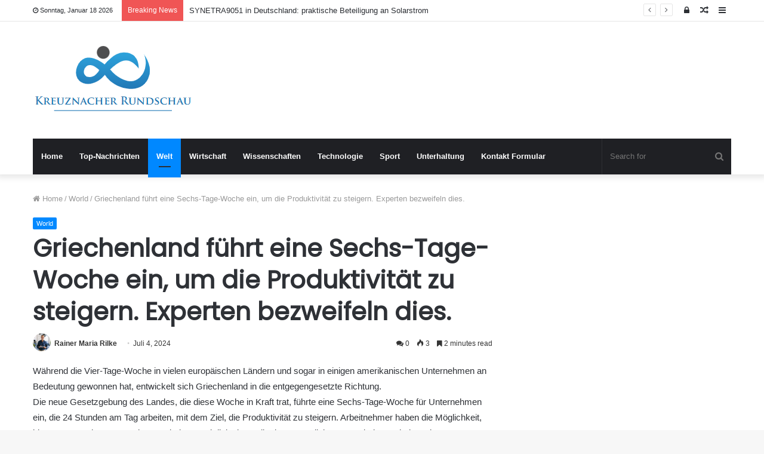

--- FILE ---
content_type: text/html; charset=UTF-8
request_url: https://www.kreuznacher-rundschau.de/griechenland-fuehrt-eine-sechs-tage-woche-ein-um-die-produktivitaet-zu-steigern-experten-bezweifeln-dies/
body_size: 22100
content:
<!DOCTYPE html>
<html lang="de">
<head>
	<meta charset="UTF-8" />
	<link rel="profile" href="https://gmpg.org/xfn/11" />
	<link rel="pingback" href="https://www.kreuznacher-rundschau.de/xmlrpc.php" />
	<meta name='robots' content='index, follow, max-image-preview:large, max-snippet:-1, max-video-preview:-1' />

	<!-- This site is optimized with the Yoast SEO plugin v26.5 - https://yoast.com/wordpress/plugins/seo/ -->
	<title>Griechenland führt eine Sechs-Tage-Woche ein, um die Produktivität zu steigern. Experten bezweifeln dies.</title>
	<meta name="description" content="Während die Vier-Tage-Woche in vielen europäischen Ländern und sogar in einigen amerikanischen Unternehmen an Bedeutung gewonnen hat, entwickelt sich" />
	<link rel="canonical" href="https://www.kreuznacher-rundschau.de/griechenland-fuehrt-eine-sechs-tage-woche-ein-um-die-produktivitaet-zu-steigern-experten-bezweifeln-dies/" />
	<meta property="og:locale" content="de_DE" />
	<meta property="og:type" content="article" />
	<meta property="og:title" content="Griechenland führt eine Sechs-Tage-Woche ein, um die Produktivität zu steigern. Experten bezweifeln dies." />
	<meta property="og:description" content="Während die Vier-Tage-Woche in vielen europäischen Ländern und sogar in einigen amerikanischen Unternehmen an Bedeutung gewonnen hat, entwickelt sich" />
	<meta property="og:url" content="https://www.kreuznacher-rundschau.de/griechenland-fuehrt-eine-sechs-tage-woche-ein-um-die-produktivitaet-zu-steigern-experten-bezweifeln-dies/" />
	<meta property="og:site_name" content="Kreuznacher Rundschau" />
	<meta property="article:published_time" content="2024-07-04T00:33:06+00:00" />
	<meta name="author" content="Rainer Maria Rilke" />
	<meta name="twitter:card" content="summary_large_image" />
	<meta name="twitter:label1" content="Verfasst von" />
	<meta name="twitter:data1" content="Rainer Maria Rilke" />
	<meta name="twitter:label2" content="Geschätzte Lesezeit" />
	<meta name="twitter:data2" content="4 Minuten" />
	<script type="application/ld+json" class="yoast-schema-graph">{"@context":"https://schema.org","@graph":[{"@type":"Article","@id":"https://www.kreuznacher-rundschau.de/griechenland-fuehrt-eine-sechs-tage-woche-ein-um-die-produktivitaet-zu-steigern-experten-bezweifeln-dies/#article","isPartOf":{"@id":"https://www.kreuznacher-rundschau.de/griechenland-fuehrt-eine-sechs-tage-woche-ein-um-die-produktivitaet-zu-steigern-experten-bezweifeln-dies/"},"author":{"name":"Rainer Maria Rilke","@id":"https://www.kreuznacher-rundschau.de/#/schema/person/29d9271b7fe899534276b175c1cd86ec"},"headline":"Griechenland führt eine Sechs-Tage-Woche ein, um die Produktivität zu steigern. Experten bezweifeln dies.","datePublished":"2024-07-04T00:33:06+00:00","mainEntityOfPage":{"@id":"https://www.kreuznacher-rundschau.de/griechenland-fuehrt-eine-sechs-tage-woche-ein-um-die-produktivitaet-zu-steigern-experten-bezweifeln-dies/"},"wordCount":738,"commentCount":0,"publisher":{"@id":"https://www.kreuznacher-rundschau.de/#organization"},"articleSection":["World"],"inLanguage":"de","potentialAction":[{"@type":"CommentAction","name":"Comment","target":["https://www.kreuznacher-rundschau.de/griechenland-fuehrt-eine-sechs-tage-woche-ein-um-die-produktivitaet-zu-steigern-experten-bezweifeln-dies/#respond"]}]},{"@type":"WebPage","@id":"https://www.kreuznacher-rundschau.de/griechenland-fuehrt-eine-sechs-tage-woche-ein-um-die-produktivitaet-zu-steigern-experten-bezweifeln-dies/","url":"https://www.kreuznacher-rundschau.de/griechenland-fuehrt-eine-sechs-tage-woche-ein-um-die-produktivitaet-zu-steigern-experten-bezweifeln-dies/","name":"Griechenland führt eine Sechs-Tage-Woche ein, um die Produktivität zu steigern. Experten bezweifeln dies.","isPartOf":{"@id":"https://www.kreuznacher-rundschau.de/#website"},"datePublished":"2024-07-04T00:33:06+00:00","description":"Während die Vier-Tage-Woche in vielen europäischen Ländern und sogar in einigen amerikanischen Unternehmen an Bedeutung gewonnen hat, entwickelt sich","inLanguage":"de","potentialAction":[{"@type":"ReadAction","target":["https://www.kreuznacher-rundschau.de/griechenland-fuehrt-eine-sechs-tage-woche-ein-um-die-produktivitaet-zu-steigern-experten-bezweifeln-dies/"]}]},{"@type":"WebSite","@id":"https://www.kreuznacher-rundschau.de/#website","url":"https://www.kreuznacher-rundschau.de/","name":"Kreuznacher Rundschau","description":"Folgen Sie den großen Nachrichten aus Deutschland, entdecken Sie ausgefallene Nachrichten aus Berlin und anderen Städten. Lesen Sie ausführliche Funktionen, die Ihnen helfen, die Denkweise der Deutschen zu verstehen.","publisher":{"@id":"https://www.kreuznacher-rundschau.de/#organization"},"potentialAction":[{"@type":"SearchAction","target":{"@type":"EntryPoint","urlTemplate":"https://www.kreuznacher-rundschau.de/?s={search_term_string}"},"query-input":{"@type":"PropertyValueSpecification","valueRequired":true,"valueName":"search_term_string"}}],"inLanguage":"de"},{"@type":"Organization","@id":"https://www.kreuznacher-rundschau.de/#organization","name":"Kreuznacher Rundschau","url":"https://www.kreuznacher-rundschau.de/","logo":{"@type":"ImageObject","inLanguage":"de","@id":"https://www.kreuznacher-rundschau.de/#/schema/logo/image/","url":"https://www.kreuznacher-rundschau.de/wp-content/uploads/2021/06/Kreuznacher-Rundschau-Logo.png","contentUrl":"https://www.kreuznacher-rundschau.de/wp-content/uploads/2021/06/Kreuznacher-Rundschau-Logo.png","width":400,"height":181,"caption":"Kreuznacher Rundschau"},"image":{"@id":"https://www.kreuznacher-rundschau.de/#/schema/logo/image/"}},{"@type":"Person","@id":"https://www.kreuznacher-rundschau.de/#/schema/person/29d9271b7fe899534276b175c1cd86ec","name":"Rainer Maria Rilke","image":{"@type":"ImageObject","inLanguage":"de","@id":"https://www.kreuznacher-rundschau.de/#/schema/person/image/","url":"https://secure.gravatar.com/avatar/130665201b602296aa2d77f887b9b16a764222ce85ad06de2625f18f6f4534fc?s=96&d=mm&r=g","contentUrl":"https://secure.gravatar.com/avatar/130665201b602296aa2d77f887b9b16a764222ce85ad06de2625f18f6f4534fc?s=96&d=mm&r=g","caption":"Rainer Maria Rilke"},"description":"\"Spieler. Bedauerliche Twitter-Lehrer. Zombie-Pioniere. Internet-Fanatiker. Hardcore-Denker.\"","url":"https://www.kreuznacher-rundschau.de/author/aarav/"}]}</script>
	<!-- / Yoast SEO plugin. -->



<link rel="alternate" type="application/rss+xml" title="Kreuznacher Rundschau &raquo; Feed" href="https://www.kreuznacher-rundschau.de/feed/" />
<link rel="alternate" type="application/rss+xml" title="Kreuznacher Rundschau &raquo; Kommentar-Feed" href="https://www.kreuznacher-rundschau.de/comments/feed/" />
<link rel="alternate" type="application/rss+xml" title="Kreuznacher Rundschau &raquo; Griechenland führt eine Sechs-Tage-Woche ein, um die Produktivität zu steigern.  Experten bezweifeln dies.-Kommentar-Feed" href="https://www.kreuznacher-rundschau.de/griechenland-fuehrt-eine-sechs-tage-woche-ein-um-die-produktivitaet-zu-steigern-experten-bezweifeln-dies/feed/" />
<link rel="alternate" title="oEmbed (JSON)" type="application/json+oembed" href="https://www.kreuznacher-rundschau.de/wp-json/oembed/1.0/embed?url=https%3A%2F%2Fwww.kreuznacher-rundschau.de%2Fgriechenland-fuehrt-eine-sechs-tage-woche-ein-um-die-produktivitaet-zu-steigern-experten-bezweifeln-dies%2F" />
<link rel="alternate" title="oEmbed (XML)" type="text/xml+oembed" href="https://www.kreuznacher-rundschau.de/wp-json/oembed/1.0/embed?url=https%3A%2F%2Fwww.kreuznacher-rundschau.de%2Fgriechenland-fuehrt-eine-sechs-tage-woche-ein-um-die-produktivitaet-zu-steigern-experten-bezweifeln-dies%2F&#038;format=xml" />
<style id='wp-img-auto-sizes-contain-inline-css' type='text/css'>
img:is([sizes=auto i],[sizes^="auto," i]){contain-intrinsic-size:3000px 1500px}
/*# sourceURL=wp-img-auto-sizes-contain-inline-css */
</style>
<style id='wp-emoji-styles-inline-css' type='text/css'>

	img.wp-smiley, img.emoji {
		display: inline !important;
		border: none !important;
		box-shadow: none !important;
		height: 1em !important;
		width: 1em !important;
		margin: 0 0.07em !important;
		vertical-align: -0.1em !important;
		background: none !important;
		padding: 0 !important;
	}
/*# sourceURL=wp-emoji-styles-inline-css */
</style>
<style id='wp-block-library-inline-css' type='text/css'>
:root{--wp-block-synced-color:#7a00df;--wp-block-synced-color--rgb:122,0,223;--wp-bound-block-color:var(--wp-block-synced-color);--wp-editor-canvas-background:#ddd;--wp-admin-theme-color:#007cba;--wp-admin-theme-color--rgb:0,124,186;--wp-admin-theme-color-darker-10:#006ba1;--wp-admin-theme-color-darker-10--rgb:0,107,160.5;--wp-admin-theme-color-darker-20:#005a87;--wp-admin-theme-color-darker-20--rgb:0,90,135;--wp-admin-border-width-focus:2px}@media (min-resolution:192dpi){:root{--wp-admin-border-width-focus:1.5px}}.wp-element-button{cursor:pointer}:root .has-very-light-gray-background-color{background-color:#eee}:root .has-very-dark-gray-background-color{background-color:#313131}:root .has-very-light-gray-color{color:#eee}:root .has-very-dark-gray-color{color:#313131}:root .has-vivid-green-cyan-to-vivid-cyan-blue-gradient-background{background:linear-gradient(135deg,#00d084,#0693e3)}:root .has-purple-crush-gradient-background{background:linear-gradient(135deg,#34e2e4,#4721fb 50%,#ab1dfe)}:root .has-hazy-dawn-gradient-background{background:linear-gradient(135deg,#faaca8,#dad0ec)}:root .has-subdued-olive-gradient-background{background:linear-gradient(135deg,#fafae1,#67a671)}:root .has-atomic-cream-gradient-background{background:linear-gradient(135deg,#fdd79a,#004a59)}:root .has-nightshade-gradient-background{background:linear-gradient(135deg,#330968,#31cdcf)}:root .has-midnight-gradient-background{background:linear-gradient(135deg,#020381,#2874fc)}:root{--wp--preset--font-size--normal:16px;--wp--preset--font-size--huge:42px}.has-regular-font-size{font-size:1em}.has-larger-font-size{font-size:2.625em}.has-normal-font-size{font-size:var(--wp--preset--font-size--normal)}.has-huge-font-size{font-size:var(--wp--preset--font-size--huge)}.has-text-align-center{text-align:center}.has-text-align-left{text-align:left}.has-text-align-right{text-align:right}.has-fit-text{white-space:nowrap!important}#end-resizable-editor-section{display:none}.aligncenter{clear:both}.items-justified-left{justify-content:flex-start}.items-justified-center{justify-content:center}.items-justified-right{justify-content:flex-end}.items-justified-space-between{justify-content:space-between}.screen-reader-text{border:0;clip-path:inset(50%);height:1px;margin:-1px;overflow:hidden;padding:0;position:absolute;width:1px;word-wrap:normal!important}.screen-reader-text:focus{background-color:#ddd;clip-path:none;color:#444;display:block;font-size:1em;height:auto;left:5px;line-height:normal;padding:15px 23px 14px;text-decoration:none;top:5px;width:auto;z-index:100000}html :where(.has-border-color){border-style:solid}html :where([style*=border-top-color]){border-top-style:solid}html :where([style*=border-right-color]){border-right-style:solid}html :where([style*=border-bottom-color]){border-bottom-style:solid}html :where([style*=border-left-color]){border-left-style:solid}html :where([style*=border-width]){border-style:solid}html :where([style*=border-top-width]){border-top-style:solid}html :where([style*=border-right-width]){border-right-style:solid}html :where([style*=border-bottom-width]){border-bottom-style:solid}html :where([style*=border-left-width]){border-left-style:solid}html :where(img[class*=wp-image-]){height:auto;max-width:100%}:where(figure){margin:0 0 1em}html :where(.is-position-sticky){--wp-admin--admin-bar--position-offset:var(--wp-admin--admin-bar--height,0px)}@media screen and (max-width:600px){html :where(.is-position-sticky){--wp-admin--admin-bar--position-offset:0px}}

/*# sourceURL=wp-block-library-inline-css */
</style><style id='global-styles-inline-css' type='text/css'>
:root{--wp--preset--aspect-ratio--square: 1;--wp--preset--aspect-ratio--4-3: 4/3;--wp--preset--aspect-ratio--3-4: 3/4;--wp--preset--aspect-ratio--3-2: 3/2;--wp--preset--aspect-ratio--2-3: 2/3;--wp--preset--aspect-ratio--16-9: 16/9;--wp--preset--aspect-ratio--9-16: 9/16;--wp--preset--color--black: #000000;--wp--preset--color--cyan-bluish-gray: #abb8c3;--wp--preset--color--white: #ffffff;--wp--preset--color--pale-pink: #f78da7;--wp--preset--color--vivid-red: #cf2e2e;--wp--preset--color--luminous-vivid-orange: #ff6900;--wp--preset--color--luminous-vivid-amber: #fcb900;--wp--preset--color--light-green-cyan: #7bdcb5;--wp--preset--color--vivid-green-cyan: #00d084;--wp--preset--color--pale-cyan-blue: #8ed1fc;--wp--preset--color--vivid-cyan-blue: #0693e3;--wp--preset--color--vivid-purple: #9b51e0;--wp--preset--gradient--vivid-cyan-blue-to-vivid-purple: linear-gradient(135deg,rgb(6,147,227) 0%,rgb(155,81,224) 100%);--wp--preset--gradient--light-green-cyan-to-vivid-green-cyan: linear-gradient(135deg,rgb(122,220,180) 0%,rgb(0,208,130) 100%);--wp--preset--gradient--luminous-vivid-amber-to-luminous-vivid-orange: linear-gradient(135deg,rgb(252,185,0) 0%,rgb(255,105,0) 100%);--wp--preset--gradient--luminous-vivid-orange-to-vivid-red: linear-gradient(135deg,rgb(255,105,0) 0%,rgb(207,46,46) 100%);--wp--preset--gradient--very-light-gray-to-cyan-bluish-gray: linear-gradient(135deg,rgb(238,238,238) 0%,rgb(169,184,195) 100%);--wp--preset--gradient--cool-to-warm-spectrum: linear-gradient(135deg,rgb(74,234,220) 0%,rgb(151,120,209) 20%,rgb(207,42,186) 40%,rgb(238,44,130) 60%,rgb(251,105,98) 80%,rgb(254,248,76) 100%);--wp--preset--gradient--blush-light-purple: linear-gradient(135deg,rgb(255,206,236) 0%,rgb(152,150,240) 100%);--wp--preset--gradient--blush-bordeaux: linear-gradient(135deg,rgb(254,205,165) 0%,rgb(254,45,45) 50%,rgb(107,0,62) 100%);--wp--preset--gradient--luminous-dusk: linear-gradient(135deg,rgb(255,203,112) 0%,rgb(199,81,192) 50%,rgb(65,88,208) 100%);--wp--preset--gradient--pale-ocean: linear-gradient(135deg,rgb(255,245,203) 0%,rgb(182,227,212) 50%,rgb(51,167,181) 100%);--wp--preset--gradient--electric-grass: linear-gradient(135deg,rgb(202,248,128) 0%,rgb(113,206,126) 100%);--wp--preset--gradient--midnight: linear-gradient(135deg,rgb(2,3,129) 0%,rgb(40,116,252) 100%);--wp--preset--font-size--small: 13px;--wp--preset--font-size--medium: 20px;--wp--preset--font-size--large: 36px;--wp--preset--font-size--x-large: 42px;--wp--preset--spacing--20: 0.44rem;--wp--preset--spacing--30: 0.67rem;--wp--preset--spacing--40: 1rem;--wp--preset--spacing--50: 1.5rem;--wp--preset--spacing--60: 2.25rem;--wp--preset--spacing--70: 3.38rem;--wp--preset--spacing--80: 5.06rem;--wp--preset--shadow--natural: 6px 6px 9px rgba(0, 0, 0, 0.2);--wp--preset--shadow--deep: 12px 12px 50px rgba(0, 0, 0, 0.4);--wp--preset--shadow--sharp: 6px 6px 0px rgba(0, 0, 0, 0.2);--wp--preset--shadow--outlined: 6px 6px 0px -3px rgb(255, 255, 255), 6px 6px rgb(0, 0, 0);--wp--preset--shadow--crisp: 6px 6px 0px rgb(0, 0, 0);}:where(.is-layout-flex){gap: 0.5em;}:where(.is-layout-grid){gap: 0.5em;}body .is-layout-flex{display: flex;}.is-layout-flex{flex-wrap: wrap;align-items: center;}.is-layout-flex > :is(*, div){margin: 0;}body .is-layout-grid{display: grid;}.is-layout-grid > :is(*, div){margin: 0;}:where(.wp-block-columns.is-layout-flex){gap: 2em;}:where(.wp-block-columns.is-layout-grid){gap: 2em;}:where(.wp-block-post-template.is-layout-flex){gap: 1.25em;}:where(.wp-block-post-template.is-layout-grid){gap: 1.25em;}.has-black-color{color: var(--wp--preset--color--black) !important;}.has-cyan-bluish-gray-color{color: var(--wp--preset--color--cyan-bluish-gray) !important;}.has-white-color{color: var(--wp--preset--color--white) !important;}.has-pale-pink-color{color: var(--wp--preset--color--pale-pink) !important;}.has-vivid-red-color{color: var(--wp--preset--color--vivid-red) !important;}.has-luminous-vivid-orange-color{color: var(--wp--preset--color--luminous-vivid-orange) !important;}.has-luminous-vivid-amber-color{color: var(--wp--preset--color--luminous-vivid-amber) !important;}.has-light-green-cyan-color{color: var(--wp--preset--color--light-green-cyan) !important;}.has-vivid-green-cyan-color{color: var(--wp--preset--color--vivid-green-cyan) !important;}.has-pale-cyan-blue-color{color: var(--wp--preset--color--pale-cyan-blue) !important;}.has-vivid-cyan-blue-color{color: var(--wp--preset--color--vivid-cyan-blue) !important;}.has-vivid-purple-color{color: var(--wp--preset--color--vivid-purple) !important;}.has-black-background-color{background-color: var(--wp--preset--color--black) !important;}.has-cyan-bluish-gray-background-color{background-color: var(--wp--preset--color--cyan-bluish-gray) !important;}.has-white-background-color{background-color: var(--wp--preset--color--white) !important;}.has-pale-pink-background-color{background-color: var(--wp--preset--color--pale-pink) !important;}.has-vivid-red-background-color{background-color: var(--wp--preset--color--vivid-red) !important;}.has-luminous-vivid-orange-background-color{background-color: var(--wp--preset--color--luminous-vivid-orange) !important;}.has-luminous-vivid-amber-background-color{background-color: var(--wp--preset--color--luminous-vivid-amber) !important;}.has-light-green-cyan-background-color{background-color: var(--wp--preset--color--light-green-cyan) !important;}.has-vivid-green-cyan-background-color{background-color: var(--wp--preset--color--vivid-green-cyan) !important;}.has-pale-cyan-blue-background-color{background-color: var(--wp--preset--color--pale-cyan-blue) !important;}.has-vivid-cyan-blue-background-color{background-color: var(--wp--preset--color--vivid-cyan-blue) !important;}.has-vivid-purple-background-color{background-color: var(--wp--preset--color--vivid-purple) !important;}.has-black-border-color{border-color: var(--wp--preset--color--black) !important;}.has-cyan-bluish-gray-border-color{border-color: var(--wp--preset--color--cyan-bluish-gray) !important;}.has-white-border-color{border-color: var(--wp--preset--color--white) !important;}.has-pale-pink-border-color{border-color: var(--wp--preset--color--pale-pink) !important;}.has-vivid-red-border-color{border-color: var(--wp--preset--color--vivid-red) !important;}.has-luminous-vivid-orange-border-color{border-color: var(--wp--preset--color--luminous-vivid-orange) !important;}.has-luminous-vivid-amber-border-color{border-color: var(--wp--preset--color--luminous-vivid-amber) !important;}.has-light-green-cyan-border-color{border-color: var(--wp--preset--color--light-green-cyan) !important;}.has-vivid-green-cyan-border-color{border-color: var(--wp--preset--color--vivid-green-cyan) !important;}.has-pale-cyan-blue-border-color{border-color: var(--wp--preset--color--pale-cyan-blue) !important;}.has-vivid-cyan-blue-border-color{border-color: var(--wp--preset--color--vivid-cyan-blue) !important;}.has-vivid-purple-border-color{border-color: var(--wp--preset--color--vivid-purple) !important;}.has-vivid-cyan-blue-to-vivid-purple-gradient-background{background: var(--wp--preset--gradient--vivid-cyan-blue-to-vivid-purple) !important;}.has-light-green-cyan-to-vivid-green-cyan-gradient-background{background: var(--wp--preset--gradient--light-green-cyan-to-vivid-green-cyan) !important;}.has-luminous-vivid-amber-to-luminous-vivid-orange-gradient-background{background: var(--wp--preset--gradient--luminous-vivid-amber-to-luminous-vivid-orange) !important;}.has-luminous-vivid-orange-to-vivid-red-gradient-background{background: var(--wp--preset--gradient--luminous-vivid-orange-to-vivid-red) !important;}.has-very-light-gray-to-cyan-bluish-gray-gradient-background{background: var(--wp--preset--gradient--very-light-gray-to-cyan-bluish-gray) !important;}.has-cool-to-warm-spectrum-gradient-background{background: var(--wp--preset--gradient--cool-to-warm-spectrum) !important;}.has-blush-light-purple-gradient-background{background: var(--wp--preset--gradient--blush-light-purple) !important;}.has-blush-bordeaux-gradient-background{background: var(--wp--preset--gradient--blush-bordeaux) !important;}.has-luminous-dusk-gradient-background{background: var(--wp--preset--gradient--luminous-dusk) !important;}.has-pale-ocean-gradient-background{background: var(--wp--preset--gradient--pale-ocean) !important;}.has-electric-grass-gradient-background{background: var(--wp--preset--gradient--electric-grass) !important;}.has-midnight-gradient-background{background: var(--wp--preset--gradient--midnight) !important;}.has-small-font-size{font-size: var(--wp--preset--font-size--small) !important;}.has-medium-font-size{font-size: var(--wp--preset--font-size--medium) !important;}.has-large-font-size{font-size: var(--wp--preset--font-size--large) !important;}.has-x-large-font-size{font-size: var(--wp--preset--font-size--x-large) !important;}
/*# sourceURL=global-styles-inline-css */
</style>

<style id='classic-theme-styles-inline-css' type='text/css'>
/*! This file is auto-generated */
.wp-block-button__link{color:#fff;background-color:#32373c;border-radius:9999px;box-shadow:none;text-decoration:none;padding:calc(.667em + 2px) calc(1.333em + 2px);font-size:1.125em}.wp-block-file__button{background:#32373c;color:#fff;text-decoration:none}
/*# sourceURL=/wp-includes/css/classic-themes.min.css */
</style>
<link rel='stylesheet' id='dashicons-css' href='https://www.kreuznacher-rundschau.de/wp-includes/css/dashicons.min.css?ver=6.9' type='text/css' media='all' />
<link rel='stylesheet' id='admin-bar-css' href='https://www.kreuznacher-rundschau.de/wp-includes/css/admin-bar.min.css?ver=6.9' type='text/css' media='all' />
<style id='admin-bar-inline-css' type='text/css'>

    /* Hide CanvasJS credits for P404 charts specifically */
    #p404RedirectChart .canvasjs-chart-credit {
        display: none !important;
    }
    
    #p404RedirectChart canvas {
        border-radius: 6px;
    }

    .p404-redirect-adminbar-weekly-title {
        font-weight: bold;
        font-size: 14px;
        color: #fff;
        margin-bottom: 6px;
    }

    #wpadminbar #wp-admin-bar-p404_free_top_button .ab-icon:before {
        content: "\f103";
        color: #dc3545;
        top: 3px;
    }
    
    #wp-admin-bar-p404_free_top_button .ab-item {
        min-width: 80px !important;
        padding: 0px !important;
    }
    
    /* Ensure proper positioning and z-index for P404 dropdown */
    .p404-redirect-adminbar-dropdown-wrap { 
        min-width: 0; 
        padding: 0;
        position: static !important;
    }
    
    #wpadminbar #wp-admin-bar-p404_free_top_button_dropdown {
        position: static !important;
    }
    
    #wpadminbar #wp-admin-bar-p404_free_top_button_dropdown .ab-item {
        padding: 0 !important;
        margin: 0 !important;
    }
    
    .p404-redirect-dropdown-container {
        min-width: 340px;
        padding: 18px 18px 12px 18px;
        background: #23282d !important;
        color: #fff;
        border-radius: 12px;
        box-shadow: 0 8px 32px rgba(0,0,0,0.25);
        margin-top: 10px;
        position: relative !important;
        z-index: 999999 !important;
        display: block !important;
        border: 1px solid #444;
    }
    
    /* Ensure P404 dropdown appears on hover */
    #wpadminbar #wp-admin-bar-p404_free_top_button .p404-redirect-dropdown-container { 
        display: none !important;
    }
    
    #wpadminbar #wp-admin-bar-p404_free_top_button:hover .p404-redirect-dropdown-container { 
        display: block !important;
    }
    
    #wpadminbar #wp-admin-bar-p404_free_top_button:hover #wp-admin-bar-p404_free_top_button_dropdown .p404-redirect-dropdown-container {
        display: block !important;
    }
    
    .p404-redirect-card {
        background: #2c3338;
        border-radius: 8px;
        padding: 18px 18px 12px 18px;
        box-shadow: 0 2px 8px rgba(0,0,0,0.07);
        display: flex;
        flex-direction: column;
        align-items: flex-start;
        border: 1px solid #444;
    }
    
    .p404-redirect-btn {
        display: inline-block;
        background: #dc3545;
        color: #fff !important;
        font-weight: bold;
        padding: 5px 22px;
        border-radius: 8px;
        text-decoration: none;
        font-size: 17px;
        transition: background 0.2s, box-shadow 0.2s;
        margin-top: 8px;
        box-shadow: 0 2px 8px rgba(220,53,69,0.15);
        text-align: center;
        line-height: 1.6;
    }
    
    .p404-redirect-btn:hover {
        background: #c82333;
        color: #fff !important;
        box-shadow: 0 4px 16px rgba(220,53,69,0.25);
    }
    
    /* Prevent conflicts with other admin bar dropdowns */
    #wpadminbar .ab-top-menu > li:hover > .ab-item,
    #wpadminbar .ab-top-menu > li.hover > .ab-item {
        z-index: auto;
    }
    
    #wpadminbar #wp-admin-bar-p404_free_top_button:hover > .ab-item {
        z-index: 999998 !important;
    }
    
/*# sourceURL=admin-bar-inline-css */
</style>
<link rel='stylesheet' id='tie-css-base-css' href='https://www.kreuznacher-rundschau.de/wp-content/themes/jannah/assets/css/base.min.css?ver=4.6.6' type='text/css' media='all' />
<link rel='stylesheet' id='tie-css-styles-css' href='https://www.kreuznacher-rundschau.de/wp-content/themes/jannah/assets/css/style.min.css?ver=4.6.6' type='text/css' media='all' />
<link rel='stylesheet' id='tie-css-widgets-css' href='https://www.kreuznacher-rundschau.de/wp-content/themes/jannah/assets/css/widgets.min.css?ver=4.6.6' type='text/css' media='all' />
<link rel='stylesheet' id='tie-css-helpers-css' href='https://www.kreuznacher-rundschau.de/wp-content/themes/jannah/assets/css/helpers.min.css?ver=4.6.6' type='text/css' media='all' />
<link rel='stylesheet' id='tie-css-ilightbox-css' href='https://www.kreuznacher-rundschau.de/wp-content/themes/jannah/assets/ilightbox/dark-skin/skin.css?ver=4.6.6' type='text/css' media='all' />
<link rel='stylesheet' id='tie-css-single-css' href='https://www.kreuznacher-rundschau.de/wp-content/themes/jannah/assets/css/single.min.css?ver=4.6.6' type='text/css' media='all' />
<link rel='stylesheet' id='tie-css-print-css' href='https://www.kreuznacher-rundschau.de/wp-content/themes/jannah/assets/css/print.css?ver=4.6.6' type='text/css' media='print' />
<style id='tie-css-print-inline-css' type='text/css'>
.wf-active .logo-text,.wf-active h1,.wf-active h2,.wf-active h3,.wf-active h4,.wf-active h5,.wf-active h6,.wf-active .the-subtitle{font-family: 'Poppins';}
/*# sourceURL=tie-css-print-inline-css */
</style>
<script type="text/javascript" src="https://www.kreuznacher-rundschau.de/wp-includes/js/jquery/jquery.min.js?ver=3.7.1" id="jquery-core-js" defer></script>

<script type="text/javascript" id="jquery-js-after">window.addEventListener('DOMContentLoaded', function() {
/* <![CDATA[ */
jQuery(document).ready(function() {
	jQuery(".db96fde160aec71c5080536b69fd7681").click(function() {
		jQuery.post(
			"https://www.kreuznacher-rundschau.de/wp-admin/admin-ajax.php", {
				"action": "quick_adsense_onpost_ad_click",
				"quick_adsense_onpost_ad_index": jQuery(this).attr("data-index"),
				"quick_adsense_nonce": "885881c747",
			}, function(response) { }
		);
	});
});

//# sourceURL=jquery-js-after
/* ]]> */
});</script>
<link rel="https://api.w.org/" href="https://www.kreuznacher-rundschau.de/wp-json/" /><link rel="alternate" title="JSON" type="application/json" href="https://www.kreuznacher-rundschau.de/wp-json/wp/v2/posts/45728" /><link rel="EditURI" type="application/rsd+xml" title="RSD" href="https://www.kreuznacher-rundschau.de/xmlrpc.php?rsd" />
<meta name="generator" content="WordPress 6.9" />
<link rel='shortlink' href='https://www.kreuznacher-rundschau.de/?p=45728' />
<meta name="google-site-verification" content="A8PuqUYYkQF_7TQL22kd8vgVMcPlvuqaHw4pa-dPOmI" />

<meta name="google-site-verification" content="tB4AFg8uEXPOKoWec6to9d13rV8NMO9J6nD35ulDcRY" /><meta http-equiv="X-UA-Compatible" content="IE=edge">
<meta name="theme-color" content="#0088ff" /><meta name="viewport" content="width=device-width, initial-scale=1.0" /><style type="text/css">.saboxplugin-wrap{-webkit-box-sizing:border-box;-moz-box-sizing:border-box;-ms-box-sizing:border-box;box-sizing:border-box;border:1px solid #eee;width:100%;clear:both;display:block;overflow:hidden;word-wrap:break-word;position:relative}.saboxplugin-wrap .saboxplugin-gravatar{float:left;padding:0 20px 20px 20px}.saboxplugin-wrap .saboxplugin-gravatar img{max-width:100px;height:auto;border-radius:0;}.saboxplugin-wrap .saboxplugin-authorname{font-size:18px;line-height:1;margin:20px 0 0 20px;display:block}.saboxplugin-wrap .saboxplugin-authorname a{text-decoration:none}.saboxplugin-wrap .saboxplugin-authorname a:focus{outline:0}.saboxplugin-wrap .saboxplugin-desc{display:block;margin:5px 20px}.saboxplugin-wrap .saboxplugin-desc a{text-decoration:underline}.saboxplugin-wrap .saboxplugin-desc p{margin:5px 0 12px}.saboxplugin-wrap .saboxplugin-web{margin:0 20px 15px;text-align:left}.saboxplugin-wrap .sab-web-position{text-align:right}.saboxplugin-wrap .saboxplugin-web a{color:#ccc;text-decoration:none}.saboxplugin-wrap .saboxplugin-socials{position:relative;display:block;background:#fcfcfc;padding:5px;border-top:1px solid #eee}.saboxplugin-wrap .saboxplugin-socials a svg{width:20px;height:20px}.saboxplugin-wrap .saboxplugin-socials a svg .st2{fill:#fff; transform-origin:center center;}.saboxplugin-wrap .saboxplugin-socials a svg .st1{fill:rgba(0,0,0,.3)}.saboxplugin-wrap .saboxplugin-socials a:hover{opacity:.8;-webkit-transition:opacity .4s;-moz-transition:opacity .4s;-o-transition:opacity .4s;transition:opacity .4s;box-shadow:none!important;-webkit-box-shadow:none!important}.saboxplugin-wrap .saboxplugin-socials .saboxplugin-icon-color{box-shadow:none;padding:0;border:0;-webkit-transition:opacity .4s;-moz-transition:opacity .4s;-o-transition:opacity .4s;transition:opacity .4s;display:inline-block;color:#fff;font-size:0;text-decoration:inherit;margin:5px;-webkit-border-radius:0;-moz-border-radius:0;-ms-border-radius:0;-o-border-radius:0;border-radius:0;overflow:hidden}.saboxplugin-wrap .saboxplugin-socials .saboxplugin-icon-grey{text-decoration:inherit;box-shadow:none;position:relative;display:-moz-inline-stack;display:inline-block;vertical-align:middle;zoom:1;margin:10px 5px;color:#444;fill:#444}.clearfix:after,.clearfix:before{content:' ';display:table;line-height:0;clear:both}.ie7 .clearfix{zoom:1}.saboxplugin-socials.sabox-colored .saboxplugin-icon-color .sab-twitch{border-color:#38245c}.saboxplugin-socials.sabox-colored .saboxplugin-icon-color .sab-behance{border-color:#003eb0}.saboxplugin-socials.sabox-colored .saboxplugin-icon-color .sab-deviantart{border-color:#036824}.saboxplugin-socials.sabox-colored .saboxplugin-icon-color .sab-digg{border-color:#00327c}.saboxplugin-socials.sabox-colored .saboxplugin-icon-color .sab-dribbble{border-color:#ba1655}.saboxplugin-socials.sabox-colored .saboxplugin-icon-color .sab-facebook{border-color:#1e2e4f}.saboxplugin-socials.sabox-colored .saboxplugin-icon-color .sab-flickr{border-color:#003576}.saboxplugin-socials.sabox-colored .saboxplugin-icon-color .sab-github{border-color:#264874}.saboxplugin-socials.sabox-colored .saboxplugin-icon-color .sab-google{border-color:#0b51c5}.saboxplugin-socials.sabox-colored .saboxplugin-icon-color .sab-html5{border-color:#902e13}.saboxplugin-socials.sabox-colored .saboxplugin-icon-color .sab-instagram{border-color:#1630aa}.saboxplugin-socials.sabox-colored .saboxplugin-icon-color .sab-linkedin{border-color:#00344f}.saboxplugin-socials.sabox-colored .saboxplugin-icon-color .sab-pinterest{border-color:#5b040e}.saboxplugin-socials.sabox-colored .saboxplugin-icon-color .sab-reddit{border-color:#992900}.saboxplugin-socials.sabox-colored .saboxplugin-icon-color .sab-rss{border-color:#a43b0a}.saboxplugin-socials.sabox-colored .saboxplugin-icon-color .sab-sharethis{border-color:#5d8420}.saboxplugin-socials.sabox-colored .saboxplugin-icon-color .sab-soundcloud{border-color:#995200}.saboxplugin-socials.sabox-colored .saboxplugin-icon-color .sab-spotify{border-color:#0f612c}.saboxplugin-socials.sabox-colored .saboxplugin-icon-color .sab-stackoverflow{border-color:#a95009}.saboxplugin-socials.sabox-colored .saboxplugin-icon-color .sab-steam{border-color:#006388}.saboxplugin-socials.sabox-colored .saboxplugin-icon-color .sab-user_email{border-color:#b84e05}.saboxplugin-socials.sabox-colored .saboxplugin-icon-color .sab-tumblr{border-color:#10151b}.saboxplugin-socials.sabox-colored .saboxplugin-icon-color .sab-twitter{border-color:#0967a0}.saboxplugin-socials.sabox-colored .saboxplugin-icon-color .sab-vimeo{border-color:#0d7091}.saboxplugin-socials.sabox-colored .saboxplugin-icon-color .sab-windows{border-color:#003f71}.saboxplugin-socials.sabox-colored .saboxplugin-icon-color .sab-whatsapp{border-color:#003f71}.saboxplugin-socials.sabox-colored .saboxplugin-icon-color .sab-wordpress{border-color:#0f3647}.saboxplugin-socials.sabox-colored .saboxplugin-icon-color .sab-yahoo{border-color:#14002d}.saboxplugin-socials.sabox-colored .saboxplugin-icon-color .sab-youtube{border-color:#900}.saboxplugin-socials.sabox-colored .saboxplugin-icon-color .sab-xing{border-color:#000202}.saboxplugin-socials.sabox-colored .saboxplugin-icon-color .sab-mixcloud{border-color:#2475a0}.saboxplugin-socials.sabox-colored .saboxplugin-icon-color .sab-vk{border-color:#243549}.saboxplugin-socials.sabox-colored .saboxplugin-icon-color .sab-medium{border-color:#00452c}.saboxplugin-socials.sabox-colored .saboxplugin-icon-color .sab-quora{border-color:#420e00}.saboxplugin-socials.sabox-colored .saboxplugin-icon-color .sab-meetup{border-color:#9b181c}.saboxplugin-socials.sabox-colored .saboxplugin-icon-color .sab-goodreads{border-color:#000}.saboxplugin-socials.sabox-colored .saboxplugin-icon-color .sab-snapchat{border-color:#999700}.saboxplugin-socials.sabox-colored .saboxplugin-icon-color .sab-500px{border-color:#00557f}.saboxplugin-socials.sabox-colored .saboxplugin-icon-color .sab-mastodont{border-color:#185886}.sabox-plus-item{margin-bottom:20px}@media screen and (max-width:480px){.saboxplugin-wrap{text-align:center}.saboxplugin-wrap .saboxplugin-gravatar{float:none;padding:20px 0;text-align:center;margin:0 auto;display:block}.saboxplugin-wrap .saboxplugin-gravatar img{float:none;display:inline-block;display:-moz-inline-stack;vertical-align:middle;zoom:1}.saboxplugin-wrap .saboxplugin-desc{margin:0 10px 20px;text-align:center}.saboxplugin-wrap .saboxplugin-authorname{text-align:center;margin:10px 0 20px}}body .saboxplugin-authorname a,body .saboxplugin-authorname a:hover{box-shadow:none;-webkit-box-shadow:none}a.sab-profile-edit{font-size:16px!important;line-height:1!important}.sab-edit-settings a,a.sab-profile-edit{color:#0073aa!important;box-shadow:none!important;-webkit-box-shadow:none!important}.sab-edit-settings{margin-right:15px;position:absolute;right:0;z-index:2;bottom:10px;line-height:20px}.sab-edit-settings i{margin-left:5px}.saboxplugin-socials{line-height:1!important}.rtl .saboxplugin-wrap .saboxplugin-gravatar{float:right}.rtl .saboxplugin-wrap .saboxplugin-authorname{display:flex;align-items:center}.rtl .saboxplugin-wrap .saboxplugin-authorname .sab-profile-edit{margin-right:10px}.rtl .sab-edit-settings{right:auto;left:0}img.sab-custom-avatar{max-width:75px;}.saboxplugin-wrap {margin-top:0px; margin-bottom:0px; padding: 0px 0px }.saboxplugin-wrap .saboxplugin-authorname {font-size:18px; line-height:25px;}.saboxplugin-wrap .saboxplugin-desc p, .saboxplugin-wrap .saboxplugin-desc {font-size:14px !important; line-height:21px !important;}.saboxplugin-wrap .saboxplugin-web {font-size:14px;}.saboxplugin-wrap .saboxplugin-socials a svg {width:18px;height:18px;}</style><link rel="icon" href="https://www.kreuznacher-rundschau.de/wp-content/uploads/2025/01/kreuznacher-rundschau-favicon.png" sizes="32x32" />
<link rel="icon" href="https://www.kreuznacher-rundschau.de/wp-content/uploads/2025/01/kreuznacher-rundschau-favicon.png" sizes="192x192" />
<link rel="apple-touch-icon" href="https://www.kreuznacher-rundschau.de/wp-content/uploads/2025/01/kreuznacher-rundschau-favicon.png" />
<meta name="msapplication-TileImage" content="https://www.kreuznacher-rundschau.de/wp-content/uploads/2025/01/kreuznacher-rundschau-favicon.png" />
<noscript><style id="rocket-lazyload-nojs-css">.rll-youtube-player, [data-lazy-src]{display:none !important;}</style></noscript><link rel="preload" as="image" href="https://cdn.cnn.com/cnnnext/dam/assets/221219164230-20-tiktok-stock-super-tease.jpeg"><link rel="preload" as="image" href="https://www.reuters.com/resizer/HLl5yZgy-9yba_WsU8o4BQZE1bA=/1200x628/smart/filters:quality(80)/cloudfront-us-east-2.images.arcpublishing.com/reuters/N543KGFZ5JNRVKQM2PYZU6LZPA.jpg"><link rel="preload" as="image" href="https://www.reuters.com/resizer/z7H5ndvJNMuh53AmOif9nrrswaM=/1200x628/smart/filters:quality(80)/cloudfront-us-east-2.images.arcpublishing.com/reuters/4WIPE7JAUVIU5HHT2XGJAAFXQA.jpg"><link rel="preload" as="image" href="https://static.dw.com/image/65886675_6.jpg"></head>





<body data-rsssl=1 id="tie-body" class="wp-singular post-template-default single single-post postid-45728 single-format-standard wp-theme-jannah wrapper-has-shadow block-head-1 magazine2 is-thumb-overlay-disabled is-desktop is-header-layout-3 sidebar-right has-sidebar post-layout-1 narrow-title-narrow-media has-mobile-share">



<div class="background-overlay">

	<div id="tie-container" class="site tie-container">

		
		<div id="tie-wrapper">

			
<header id="theme-header" class="theme-header header-layout-3 main-nav-dark main-nav-below main-nav-boxed top-nav-active top-nav-light top-nav-above has-shadow mobile-header-default">
	
<nav id="top-nav" class="has-date-breaking-components top-nav header-nav has-breaking-news" aria-label="Secondary Navigation">
	<div class="container">
		<div class="topbar-wrapper">

			
					<div class="topbar-today-date fa-before">
						Sonntag, Januar 18 2026					</div>
					
			<div class="tie-alignleft">
				
<div class="breaking controls-is-active">

	<span class="breaking-title">
		<span class="fa fa-bolt" aria-hidden="true"></span>
		<span class="breaking-title-text">Breaking News</span>
	</span>

	<ul id="breaking-news-in-header" class="breaking-news" data-type="reveal" data-arrows="true">

		
							<li class="news-item">
								<a href="https://www.kreuznacher-rundschau.de/synetra9051-in-deutschland-praktische-beteiligung-an-solarstrom/">SYNETRA9051 in Deutschland: praktische Beteiligung an Solarstrom</a>
							</li>

							
							<li class="news-item">
								<a href="https://www.kreuznacher-rundschau.de/angel-investor-furkat-kasimov-teilt-einblicke-wie-man-einhoerner-erkennt-bevor-sie-entstehen/">Angel-Investor Furkat Kasimov teilt Einblicke: Wie man Einhörner erkennt, bevor sie entstehen.</a>
							</li>

							
							<li class="news-item">
								<a href="https://www.kreuznacher-rundschau.de/was-die-kritiker-sagen/">Was die Kritiker sagen</a>
							</li>

							
							<li class="news-item">
								<a href="https://www.kreuznacher-rundschau.de/netflix-adaptierte-machos-alpha-in-deutschland-und-bestellte-staffel-4-in-spanien/">Netflix adaptierte „Machos Alpha“ in Deutschland und bestellte Staffel 4 in Spanien</a>
							</li>

							
							<li class="news-item">
								<a href="https://www.kreuznacher-rundschau.de/moechten-sie-wie-ein-neandertaler-kochen-archaeologen-entdecken-geheimnisse/">Möchten Sie wie ein Neandertaler kochen?  Archäologen entdecken Geheimnisse</a>
							</li>

							
							<li class="news-item">
								<a href="https://www.kreuznacher-rundschau.de/die-gewinne-grosser-tech-unternehmen-werden-den-aktienmarkt-nicht-beeinflussen-oder-zum-erliegen-bringen-morning-brief/">Die Gewinne großer Tech-Unternehmen werden den Aktienmarkt nicht beeinflussen oder zum Erliegen bringen: Morning Brief</a>
							</li>

							
							<li class="news-item">
								<a href="https://www.kreuznacher-rundschau.de/zwischen-tradition-und-lifestyle-hamburgs-shisha-szene-im-uberblick/">Zwischen Tradition und Lifestyle: Hamburgs Shisha-Szene im Überblick</a>
							</li>

							
							<li class="news-item">
								<a href="https://www.kreuznacher-rundschau.de/die-besten-wochenend-kurztrips-entdecke-den-zauber-einer-minikreuzfahrt/">Die besten Wochenend-Kurztrips: Entdecke den Zauber einer Minikreuzfahrt</a>
							</li>

							
							<li class="news-item">
								<a href="https://www.kreuznacher-rundschau.de/es-wird-erwartet-dass-die-interne-aenderung-bei-den-iphone-16-modellen-den-temperaturanstieg-verringert/">Es wird erwartet, dass die interne Änderung bei den iPhone 16-Modellen den Temperaturanstieg verringert</a>
							</li>

							
							<li class="news-item">
								<a href="https://www.kreuznacher-rundschau.de/davids-nachrichten-134-arw-flieger-treffen-sich-in-deutschland-mit-dem-bruder-der-u-s-space-force/">DAVIDS &#8211; Nachrichten &#8211; 134. ARW-Flieger treffen sich in Deutschland mit dem Bruder der U.S. Space Force</a>
							</li>

							
	</ul>
</div><!-- #breaking /-->
			</div><!-- .tie-alignleft /-->

			<div class="tie-alignright">
				<ul class="components">	<li class="side-aside-nav-icon menu-item custom-menu-link">
		<a href="#">
			<span class="fa fa-navicon" aria-hidden="true"></span>
			<span class="screen-reader-text">Sidebar</span>
		</a>
	</li>
		<li class="random-post-icon menu-item custom-menu-link">
		<a href="/griechenland-fuehrt-eine-sechs-tage-woche-ein-um-die-produktivitaet-zu-steigern-experten-bezweifeln-dies/?random-post=1" class="random-post" title="Random Article" rel="nofollow">
			<span class="fa fa-random" aria-hidden="true"></span>
			<span class="screen-reader-text">Random Article</span>
		</a>
	</li>
	
	
		<li class="popup-login-icon menu-item custom-menu-link">
			<a href="#" class="lgoin-btn tie-popup-trigger">
				<span class="fa fa-lock" aria-hidden="true"></span>
				<span class="screen-reader-text">Log In</span>
			</a>
		</li>

			</ul><!-- Components -->			</div><!-- .tie-alignright /-->

		</div><!-- .topbar-wrapper /-->
	</div><!-- .container /-->
</nav><!-- #top-nav /-->

<div class="container header-container">
	<div class="tie-row logo-row">

		
		<div class="logo-wrapper">
			<div class="tie-col-md-4 logo-container">
				
		<a href="#" id="mobile-menu-icon">
			<span class="nav-icon"></span>

				<span class="screen-reader-text">Menu</span>		</a>
		
		<div id="logo" class="image-logo" >

			
			<a title="Kreuznacher Rundschau" href="https://www.kreuznacher-rundschau.de/">
				
					<img src="data:image/svg+xml,%3Csvg%20xmlns='http://www.w3.org/2000/svg'%20viewBox='0%200%20269%20116'%3E%3C/svg%3E" alt="Kreuznacher Rundschau" class="logo_normal" width="269" height="116" style="max-height:116px; width: auto;" data-lazy-src="https://www.kreuznacher-rundschau.de/wp-content/uploads/2025/01/kreuznacher-rundschau-logo.png"><noscript><img src="https://www.kreuznacher-rundschau.de/wp-content/uploads/2025/01/kreuznacher-rundschau-logo.png" alt="Kreuznacher Rundschau" class="logo_normal" width="269" height="116" style="max-height:116px; width: auto;"></noscript>
					<img src="data:image/svg+xml,%3Csvg%20xmlns='http://www.w3.org/2000/svg'%20viewBox='0%200%20269%20116'%3E%3C/svg%3E" alt="Kreuznacher Rundschau" class="logo_2x" width="269" height="116" style="max-height:116px; width: auto;" data-lazy-src="https://www.kreuznacher-rundschau.de/wp-content/uploads/2021/06/Kreuznacher-Rundschau-Logo.png"><noscript><img src="https://www.kreuznacher-rundschau.de/wp-content/uploads/2021/06/Kreuznacher-Rundschau-Logo.png" alt="Kreuznacher Rundschau" class="logo_2x" width="269" height="116" style="max-height:116px; width: auto;"></noscript>
							</a>

			
		</div><!-- #logo /-->

					</div><!-- .tie-col /-->
		</div><!-- .logo-wrapper /-->

		
	</div><!-- .tie-row /-->
</div><!-- .container /-->

<div class="main-nav-wrapper">
	<nav id="main-nav" data-skin="search-in-main-nav live-search-dark" class="main-nav header-nav live-search-parent"  aria-label="Primary Navigation">
		<div class="container">

			<div class="main-menu-wrapper">

				
				<div id="menu-components-wrap">

					
					<div class="main-menu main-menu-wrap tie-alignleft">
						<div id="main-nav-menu" class="main-menu header-menu"><ul id="menu-primary-menu" class="menu" role="menubar"><li id="menu-item-530" class="menu-item menu-item-type-custom menu-item-object-custom menu-item-home menu-item-530"><a href="https://www.kreuznacher-rundschau.de">Home</a></li>
<li id="menu-item-531" class="menu-item menu-item-type-taxonomy menu-item-object-category menu-item-531"><a href="https://www.kreuznacher-rundschau.de/top-news/">Top-Nachrichten</a></li>
<li id="menu-item-532" class="menu-item menu-item-type-taxonomy menu-item-object-category current-post-ancestor current-menu-parent current-post-parent menu-item-532 tie-current-menu"><a href="https://www.kreuznacher-rundschau.de/world/">Welt</a></li>
<li id="menu-item-533" class="menu-item menu-item-type-taxonomy menu-item-object-category menu-item-533"><a href="https://www.kreuznacher-rundschau.de/economy/">Wirtschaft</a></li>
<li id="menu-item-534" class="menu-item menu-item-type-taxonomy menu-item-object-category menu-item-534"><a href="https://www.kreuznacher-rundschau.de/science/">Wissenschaften</a></li>
<li id="menu-item-535" class="menu-item menu-item-type-taxonomy menu-item-object-category menu-item-535"><a href="https://www.kreuznacher-rundschau.de/tech/">Technologie</a></li>
<li id="menu-item-536" class="menu-item menu-item-type-taxonomy menu-item-object-category menu-item-536"><a href="https://www.kreuznacher-rundschau.de/sport/">Sport</a></li>
<li id="menu-item-537" class="menu-item menu-item-type-taxonomy menu-item-object-category menu-item-537"><a href="https://www.kreuznacher-rundschau.de/entertainment/">Unterhaltung</a></li>
<li id="menu-item-2699" class="menu-item menu-item-type-post_type menu-item-object-page menu-item-2699"><a href="https://www.kreuznacher-rundschau.de/contact-form/">Kontakt Formular</a></li>
</ul></div>					</div><!-- .main-menu.tie-alignleft /-->

					<ul class="components">		<li class="search-bar menu-item custom-menu-link" aria-label="Search">
			<form method="get" id="search" action="https://www.kreuznacher-rundschau.de//">
				<input id="search-input" class="is-ajax-search" type="text" name="s" title="Search for" placeholder="Search for" />
				<button id="search-submit" type="submit">
					<span class="fa fa-search" aria-hidden="true"></span>
					<span class="screen-reader-text">Search for</span>
				</button>
			</form>
		</li>
		</ul><!-- Components -->
				</div><!-- #menu-components-wrap /-->
			</div><!-- .main-menu-wrapper /-->
		</div><!-- .container /-->
	</nav><!-- #main-nav /-->
</div><!-- .main-nav-wrapper /-->

</header>


			<div id="content" class="site-content container">
				<div class="tie-row main-content-row">
		

<div class="main-content tie-col-md-8 tie-col-xs-12" role="main">

	
	<article id="the-post" class="container-wrapper post-content">

		
<header class="entry-header-outer">

	<nav id="breadcrumb"><a href="https://www.kreuznacher-rundschau.de/"><span class="fa fa-home" aria-hidden="true"></span> Home</a><em class="delimiter">/</em><a href="https://www.kreuznacher-rundschau.de/world/">World</a><em class="delimiter">/</em><span class="current">Griechenland führt eine Sechs-Tage-Woche ein, um die Produktivität zu steigern.  Experten bezweifeln dies.</span></nav><script type="application/ld+json">{"@context":"http:\/\/schema.org","@type":"BreadcrumbList","@id":"#Breadcrumb","itemListElement":[{"@type":"ListItem","position":1,"item":{"name":"Home","@id":"https:\/\/www.kreuznacher-rundschau.de\/"}},{"@type":"ListItem","position":2,"item":{"name":"World","@id":"https:\/\/www.kreuznacher-rundschau.de\/world\/"}}]}</script>
	<div class="entry-header">

		<span class="post-cat-wrap"><a class="post-cat tie-cat-25" href="https://www.kreuznacher-rundschau.de/world/">World</a></span>
		<h1 class="post-title entry-title">Griechenland führt eine Sechs-Tage-Woche ein, um die Produktivität zu steigern.  Experten bezweifeln dies.</h1>

		<div class="post-meta clearfix"><span class="single-author with-avatars"><span class="meta-item meta-author-wrapper">
						<span class="meta-author-avatar">
							<a href="https://www.kreuznacher-rundschau.de/author/aarav/"><img alt='Photo of Rainer Maria Rilke' src="data:image/svg+xml,%3Csvg%20xmlns='http://www.w3.org/2000/svg'%20viewBox='0%200%20140%20140'%3E%3C/svg%3E" data-lazy-srcset='https://www.kreuznacher-rundschau.de/wp-content/uploads/2026/01/german-male-2-1.jpg 2x' class='avatar avatar-140 photo sab-custom-avatar' height='140' width='140' data-lazy-src="https://www.kreuznacher-rundschau.de/wp-content/uploads/2026/01/german-male-2-1.jpg" /><noscript><img alt='Photo of Rainer Maria Rilke' src='https://www.kreuznacher-rundschau.de/wp-content/uploads/2026/01/german-male-2-1.jpg' srcset='https://www.kreuznacher-rundschau.de/wp-content/uploads/2026/01/german-male-2-1.jpg 2x' class='avatar avatar-140 photo sab-custom-avatar' height='140' width='140' /></noscript></a>
						</span>
					
					<span class="meta-author"><a href="https://www.kreuznacher-rundschau.de/author/aarav/" class="author-name" title="Rainer Maria Rilke">Rainer Maria Rilke</a>
					</span>
				</span></span><span class="date meta-item fa-before">Juli 4, 2024</span><div class="tie-alignright"><span class="meta-comment meta-item fa-before">0</span><span class="meta-views meta-item "><span class="tie-icon-fire" aria-hidden="true"></span> 3 </span><span class="meta-reading-time meta-item"><span class="fa fa-bookmark" aria-hidden="true"></span> 2 minutes read</span> </div></div><!-- .post-meta -->	</div><!-- .entry-header /-->

	
	
</header><!-- .entry-header-outer /-->


		<div class="entry-content entry clearfix">

			
			<div>
<div class="teaser-content">
<div class="wpds-c-PJLV article-body" data-qa="article-body">
<p data-testid="drop-cap-letter" data-apitype="text" data-contentid="57CI5RRCCZFQFGMHPIHSN3YTWA" data-el="text" class="wpds-c-heFNVF wpds-c-heFNVF-iPJLV-css overrideStyles font-copy" dir="null">Während die Vier-Tage-Woche in vielen europäischen Ländern und sogar in einigen amerikanischen Unternehmen an Bedeutung gewonnen hat, entwickelt sich Griechenland in die entgegengesetzte Richtung.</p>
</div>
<div class="wpds-c-PJLV article-body" data-qa="article-body">
<p data-testid="drop-cap-letter" data-apitype="text" data-contentid="TQLTNBCJJJEZPHXLDFZJCE7NBA" data-el="text" class="wpds-c-heFNVF wpds-c-heFNVF-iPJLV-css overrideStyles font-copy" dir="null">Die neue Gesetzgebung des Landes, die diese Woche in Kraft trat, führte eine Sechs-Tage-Woche für Unternehmen ein, die 24 Stunden am Tag arbeiten, mit dem Ziel, die Produktivität zu steigern.  Arbeitnehmer haben die Möglichkeit, bis zu 48 Stunden pro Woche zu arbeiten, und diejenigen, die den zusätzlichen Tag arbeiten, erhalten ein wöchentliches Gehalt von 12.000 £. <a target="_blank" href="https://www.theguardian.com/world/article/2024/jul/01/greece-introduces-growth-oriented-six-day-working-week" rel="noopener">Erhalten Sie eine 40-prozentige Erhöhung der Überstundenvergütung</a>.</p>
</div>
</div>
<div class="wpds-c-PJLV article-body" data-qa="article-body">
<p data-testid="drop-cap-letter" data-apitype="text" data-contentid="DQEAQ5RVNVFVNGKALP4YOODV54" data-el="text" class="wpds-c-heFNVF wpds-c-heFNVF-iPJLV-css overrideStyles font-copy" dir="null">Diese Nachricht widerspricht dem vorherrschenden Trend, die Arbeitswoche auf vier Tage zu verkürzen, was laut Untersuchungen der Produktivität, dem Wohlbefinden und der Zufriedenheit der Mitarbeiter zugute kommt.  Die griechische Regierung gibt an, dass dieser Schritt dazu beitragen würde, den Arbeitskräftemangel zu beheben, sicherzustellen, dass Arbeitnehmer ihren Lohn für Überstunden erhalten, und Probleme der Steuerhinterziehung im Zusammenhang mit nicht angemeldeter Erwerbstätigkeit anzugehen.  Befürworter der Arbeitnehmer sagen jedoch, dass die neue griechische Gesetzgebung möglicherweise nicht zu den gewünschten Ergebnissen führt und stattdessen unbeabsichtigte Folgen wie eine höhere Arbeitsfluktuation nach sich ziehen könnte. <a target="_blank" href="https://www.gsb.stanford.edu/insights/why-your-workplace-might-be-killing-you" rel="noopener">Erschöpfung, Krankheit und sogar Tod</a>.</p>
</div>
<div class="wpds-c-PJLV article-body" data-qa="article-body">
<p data-testid="drop-cap-letter" data-apitype="text" data-contentid="GF5XIBNWQBDHDK7LUFXGHSACOA" data-el="text" class="wpds-c-heFNVF wpds-c-heFNVF-iPJLV-css overrideStyles font-copy" dir="null">„Es scheint definitiv ein Schritt in die falsche Richtung und kurzsichtig zu sein“, sagte Malissa Clark, Leiterin des Healthy Work Lab an der University of Georgia, das sich mit der Work-Life-Balance befasst. „Wir wissen, dass lange Arbeitszeiten schlecht für Mitarbeiter sind.“ &#8218; Gesundheit.&#8220;</p>
</div>
<div class="wpds-c-PJLV article-body" data-qa="article-body">
<p data-testid="drop-cap-letter" data-apitype="text" data-contentid="LHPLBB6MIRGYPAAG4WNRT2GLX4" data-el="text" class="wpds-c-heFNVF wpds-c-heFNVF-iPJLV-css overrideStyles font-copy" dir="null">In den Vereinigten Staaten glauben 77 Prozent der Arbeitnehmer, dass eine viertägige 40-Stunden-Woche einen sehr oder eher positiven Einfluss auf ihr Wohlbefinden haben würde <a target="_blank" href="https://www.gallup.com/workplace/513923/american-workers-optimistic-impact-wellness-initiatives.aspx" rel="noopener">Neueste Gallup-Umfrage</a>Amerikanische Unternehmen, die verkürzte Arbeitswochen ausprobiert oder eingeführt haben, sagen, dass sie die Vorteile erkannt haben.</p>
</div>
<div class="wpds-c-PJLV article-body" data-qa="article-body">
<p data-testid="drop-cap-letter" data-apitype="text" data-contentid="4FUHQQEZCFHVVMDSN46FSOOYCA" data-el="text" class="wpds-c-heFNVF wpds-c-heFNVF-iPJLV-css overrideStyles font-copy" dir="null">In vielen Teilen Asiens und anderen Entwicklungsländern ist die Sechs-Tage-Woche Routine.  Aber auch weltweit denken immer mehr Länder über eine Reduzierung der Arbeitszeit nach.  Frankreich gehört zu den jüngsten Ländern, die eine Vier-Tage-Woche erprobt haben, während Belgien 2022 als erstes Land offiziell eine verkürzte Arbeitswoche genehmigt hat. Zu den weiteren Ländern, die eine Vier-Tage-Woche erprobt haben, gehören Island, Japan und Südafrika .</p>
</div>
<div class="wpds-c-PJLV article-body" data-qa="article-body">
<p data-testid="drop-cap-letter" data-apitype="text" data-contentid="5352RAT6VNEHTEC2EDJ7BM5ZCM" data-el="text" class="wpds-c-heFNVF wpds-c-heFNVF-iPJLV-css overrideStyles font-copy" dir="null">Es bestehen jedoch weiterhin Hindernisse für eine weitverbreitete Einführung der kürzeren Arbeitswoche, da viele Personalprobleme, potenzielle Produktivitätsrückgänge, erhöhte Kosten und komplexe Betriebsänderungen befürchten.</p>
</div>
<div class="wpds-c-PJLV article-body" data-qa="article-body">
<div role="group" aria-roledescription="carousel" class="wpds-c-cFpcyF wpds-c-cFpcyF-ixYVah-css">
<div class="wpds-c-fpCqEU wpds-c-fpCqEU-ilfcgRv-css">
<div class="wpds-c-cZmHrB">
<h2 class="wpds-c-kYjSUl wpds-c-kYjSUl-iwHiVC-css title--override">Aufholen</h2>
<p class="wpds-c-ebUori">Geschichten, die Sie auf dem Laufenden halten</p>
</div>
</div>
</div>
</div>
<div class="wpds-c-PJLV article-body" data-qa="article-body">
<p data-testid="drop-cap-letter" data-apitype="text" data-contentid="6DXHP22N7JD5NM2662DNWDIRUI" data-el="text" class="wpds-c-heFNVF wpds-c-heFNVF-iPJLV-css overrideStyles font-copy" dir="null">Brigid Schulte, Direktorin des Work-Family-Equity-Programms beim Think Tank New America Foundation, sagt, dass Griechenlands Schritt einem Großteil der Untersuchungen widerspricht, die belegen, dass längere Arbeitszeiten die Produktivität eher beeinträchtigen als steigern.  Stattdessen führen längere Arbeitszeiten häufig dazu, dass Arbeitnehmer mehr Fehler machen, Aufgaben langsamer erledigen und unter Müdigkeit, Stress und Krankheiten leiden.</p>
</div>
<div class="wpds-c-PJLV article-body" data-qa="article-body">
<p data-testid="drop-cap-letter" data-apitype="text" data-contentid="ARKAFJCESVHRXHG7GHTHHUNSCY" data-el="text" class="wpds-c-heFNVF wpds-c-heFNVF-iPJLV-css overrideStyles font-copy" dir="null">„Der Beweis liegt in den Beweisen“, sagte Schulte. „Wenn Griechenland seine Wirtschaft plötzlich umkehren würde, würden die Leute vielleicht noch einmal darüber nachdenken. Aber ich glaube nicht, dass das passieren wird.“</p>
</div>
<div class="wpds-c-PJLV article-body" data-qa="article-body">
<p data-testid="drop-cap-letter" data-apitype="text" data-contentid="TLSVFYYFMBCCXC3XLAMERLQ2ZU" data-el="text" class="wpds-c-heFNVF wpds-c-heFNVF-iPJLV-css overrideStyles font-copy" dir="null">Schulte sagte auch, dass Maßnahmen wie diese häufig Betreuer und Frauen benachteiligen, was dann zu einer geringeren Vielfalt unter Mitarbeitern und Führungskräften führt und das geschlechtsspezifische Lohngefälle vergrößert.</p>
</div>
<div class="wpds-c-PJLV article-body" data-qa="article-body">
<p data-testid="drop-cap-letter" data-apitype="text" data-contentid="BX4Y3EHS3ZC23IITHVX7X667ZY" data-el="text" class="wpds-c-heFNVF wpds-c-heFNVF-iPJLV-css overrideStyles font-copy" dir="null">Die griechische Gesetzgebung ermöglicht es den Menschen, 48 Stunden pro Woche zu arbeiten, setzt dies jedoch nicht durch.  Nach EU-Gesetzen müssen Arbeitgeber sicherstellen, dass ihre Arbeitnehmer durchschnittlich 48 Stunden pro Woche, einschließlich Überstunden, nicht überschreiten.  Aber Clark sagt, die griechische Gesetzgebung schaffe nur ein Gefühl der Wahl, weil die Lohnerhöhung den Menschen einen Anreiz gebe, länger zu arbeiten.</p>
</div>
<div class="wpds-c-PJLV article-body" data-qa="article-body">
<p data-testid="drop-cap-letter" data-apitype="text" data-contentid="CZYBVSWHMFEODPCK5HOHNEGTM4" data-el="text" class="wpds-c-heFNVF wpds-c-heFNVF-iPJLV-css overrideStyles font-copy" dir="null">„Sie machen den Übergang schwer.“ [the pay] Sie antwortete: „Und welche Standards und Erwartungen werden in der Organisation gelten?“</p>
</div>
<div class="wpds-c-PJLV article-body" data-qa="article-body">
<p data-testid="drop-cap-letter" data-apitype="text" data-contentid="TZGNS6AZIRF5VA53TBJMBEIT3I" data-el="text" class="wpds-c-heFNVF wpds-c-heFNVF-iPJLV-css overrideStyles font-copy" dir="null">Während Griechenland gegen den Strom schwimmt und die Einführung der kürzeren Arbeitswoche nur langsam voranschreitet, gehen Schulte und Clark davon aus, dass künftige Trends eher auf kürzere als auf längere Arbeitszeiten hindeuten.  Sie erwarten von Unternehmen, dass sie weiterhin lernen, ihre Abläufe effizienter zu gestalten, die Vorteile der Technologie zu nutzen und die Vorteile für Arbeitnehmer und Gewinne zu entdecken.</p>
</div>
<div class="wpds-c-PJLV article-body" data-qa="article-body">
<p data-testid="drop-cap-letter" data-apitype="text" data-contentid="WVSAKZI4YVB4JIMYSICVCIXFCE" data-el="text" class="wpds-c-heFNVF wpds-c-heFNVF-iPJLV-css overrideStyles font-copy" dir="null">„Es ist wie eine getarnte organisatorische Exzellenzmission“, sagte Schulte. „Eine Verkürzung der Arbeitszeit ist besser für Unternehmen, Menschen und die Wirtschaft, wenn sie richtig gemacht wird.“</p>
</div>
<div class="wpds-c-PJLV article-body" data-qa="article-body">
<p data-testid="drop-cap-letter" data-apitype="text" data-contentid="DM4OKUYP7BCUTFOXVJKSKBXMIA" data-el="text" class="wpds-c-heFNVF wpds-c-heFNVF-iPJLV-css overrideStyles font-copy" dir="null"><i>Wie sieht Ihrer Meinung nach die Arbeitswoche aus?  Sag es mir weiter </i><i>danielle.april@washpost.com</i><i>.</i></p>
</div>
</div>

<div style="font-size: 0px; height: 0px; line-height: 0px; margin: 0; padding: 0; clear: both;"></div><div class="saboxplugin-wrap" itemtype="http://schema.org/Person" itemscope itemprop="author"><div class="saboxplugin-tab"><div class="saboxplugin-gravatar"><img decoding="async" src="data:image/svg+xml,%3Csvg%20xmlns='http://www.w3.org/2000/svg'%20viewBox='0%200%20100%20100'%3E%3C/svg%3E" width="100"  height="100" alt="" itemprop="image" data-lazy-src="https://www.kreuznacher-rundschau.de/wp-content/uploads/2026/01/german-male-2-1.jpg"><noscript><img decoding="async" src="https://www.kreuznacher-rundschau.de/wp-content/uploads/2026/01/german-male-2-1.jpg" width="100"  height="100" alt="" itemprop="image"></noscript></div><div class="saboxplugin-authorname"><a href="https://www.kreuznacher-rundschau.de/author/aarav/" class="vcard author" rel="author"><span class="fn">Rainer Maria Rilke</span></a></div><div class="saboxplugin-desc"><div itemprop="description"><p>&#8222;Spieler. Bedauerliche Twitter-Lehrer. Zombie-Pioniere. Internet-Fanatiker. Hardcore-Denker.&#8220;</p>
</div></div><div class="clearfix"></div></div></div>
			
		</div><!-- .entry-content /-->

		<script type="application/ld+json">{"@context":"http:\/\/schema.org","@type":"Article","dateCreated":"2024-07-04T02:33:06+02:00","datePublished":"2024-07-04T02:33:06+02:00","dateModified":"2024-07-04T02:33:06+02:00","headline":"Griechenland f\u00fchrt eine Sechs-Tage-Woche ein, um die Produktivit\u00e4t zu steigern.  Experten bezweifeln dies.","name":"Griechenland f\u00fchrt eine Sechs-Tage-Woche ein, um die Produktivit\u00e4t zu steigern.  Experten bezweifeln dies.","keywords":[],"url":"https:\/\/www.kreuznacher-rundschau.de\/griechenland-fuehrt-eine-sechs-tage-woche-ein-um-die-produktivitaet-zu-steigern-experten-bezweifeln-dies\/","description":"W\u00e4hrend die Vier-Tage-Woche in vielen europ\u00e4ischen L\u00e4ndern und sogar in einigen amerikanischen Unternehmen an Bedeutung gewonnen hat, entwickelt sich Griechenland in die entgegengesetzte Richtung.Die","copyrightYear":"2024","articleSection":"World","articleBody":"W\u00e4hrend die Vier-Tage-Woche in vielen europ\u00e4ischen L\u00e4ndern und sogar in einigen amerikanischen Unternehmen an Bedeutung gewonnen hat, entwickelt sich Griechenland in die entgegengesetzte Richtung.Die neue Gesetzgebung des Landes, die diese Woche in Kraft trat, f\u00fchrte eine Sechs-Tage-Woche f\u00fcr Unternehmen ein, die 24 Stunden am Tag arbeiten, mit dem Ziel, die Produktivit\u00e4t zu steigern.  Arbeitnehmer haben die M\u00f6glichkeit, bis zu 48 Stunden pro Woche zu arbeiten, und diejenigen, die den zus\u00e4tzlichen Tag arbeiten, erhalten ein w\u00f6chentliches Gehalt von 12.000 \u00a3. Erhalten Sie eine 40-prozentige Erh\u00f6hung der \u00dcberstundenverg\u00fctung.Diese Nachricht widerspricht dem vorherrschenden Trend, die Arbeitswoche auf vier Tage zu verk\u00fcrzen, was laut Untersuchungen der Produktivit\u00e4t, dem Wohlbefinden und der Zufriedenheit der Mitarbeiter zugute kommt.  Die griechische Regierung gibt an, dass dieser Schritt dazu beitragen w\u00fcrde, den Arbeitskr\u00e4ftemangel zu beheben, sicherzustellen, dass Arbeitnehmer ihren Lohn f\u00fcr \u00dcberstunden erhalten, und Probleme der Steuerhinterziehung im Zusammenhang mit nicht angemeldeter Erwerbst\u00e4tigkeit anzugehen.  Bef\u00fcrworter der Arbeitnehmer sagen jedoch, dass die neue griechische Gesetzgebung m\u00f6glicherweise nicht zu den gew\u00fcnschten Ergebnissen f\u00fchrt und stattdessen unbeabsichtigte Folgen wie eine h\u00f6here Arbeitsfluktuation nach sich ziehen k\u00f6nnte. Ersch\u00f6pfung, Krankheit und sogar Tod.\u201eEs scheint definitiv ein Schritt in die falsche Richtung und kurzsichtig zu sein\u201c, sagte Malissa Clark, Leiterin des Healthy Work Lab an der University of Georgia, das sich mit der Work-Life-Balance befasst. \u201eWir wissen, dass lange Arbeitszeiten schlecht f\u00fcr Mitarbeiter sind.\u201c ' Gesundheit.\"In den Vereinigten Staaten glauben 77 Prozent der Arbeitnehmer, dass eine viert\u00e4gige 40-Stunden-Woche einen sehr oder eher positiven Einfluss auf ihr Wohlbefinden haben w\u00fcrde Neueste Gallup-UmfrageAmerikanische Unternehmen, die verk\u00fcrzte Arbeitswochen ausprobiert oder eingef\u00fchrt haben, sagen, dass sie die Vorteile erkannt haben.In vielen Teilen Asiens und anderen Entwicklungsl\u00e4ndern ist die Sechs-Tage-Woche Routine.  Aber auch weltweit denken immer mehr L\u00e4nder \u00fcber eine Reduzierung der Arbeitszeit nach.  Frankreich geh\u00f6rt zu den j\u00fcngsten L\u00e4ndern, die eine Vier-Tage-Woche erprobt haben, w\u00e4hrend Belgien 2022 als erstes Land offiziell eine verk\u00fcrzte Arbeitswoche genehmigt hat. Zu den weiteren L\u00e4ndern, die eine Vier-Tage-Woche erprobt haben, geh\u00f6ren Island, Japan und S\u00fcdafrika .Es bestehen jedoch weiterhin Hindernisse f\u00fcr eine weitverbreitete Einf\u00fchrung der k\u00fcrzeren Arbeitswoche, da viele Personalprobleme, potenzielle Produktivit\u00e4tsr\u00fcckg\u00e4nge, erh\u00f6hte Kosten und komplexe Betriebs\u00e4nderungen bef\u00fcrchten.AufholenGeschichten, die Sie auf dem Laufenden haltenBrigid Schulte, Direktorin des Work-Family-Equity-Programms beim Think Tank New America Foundation, sagt, dass Griechenlands Schritt einem Gro\u00dfteil der Untersuchungen widerspricht, die belegen, dass l\u00e4ngere Arbeitszeiten die Produktivit\u00e4t eher beeintr\u00e4chtigen als steigern.  Stattdessen f\u00fchren l\u00e4ngere Arbeitszeiten h\u00e4ufig dazu, dass Arbeitnehmer mehr Fehler machen, Aufgaben langsamer erledigen und unter M\u00fcdigkeit, Stress und Krankheiten leiden.\u201eDer Beweis liegt in den Beweisen\u201c, sagte Schulte. \u201eWenn Griechenland seine Wirtschaft pl\u00f6tzlich umkehren w\u00fcrde, w\u00fcrden die Leute vielleicht noch einmal dar\u00fcber nachdenken. Aber ich glaube nicht, dass das passieren wird.\u201cSchulte sagte auch, dass Ma\u00dfnahmen wie diese h\u00e4ufig Betreuer und Frauen benachteiligen, was dann zu einer geringeren Vielfalt unter Mitarbeitern und F\u00fchrungskr\u00e4ften f\u00fchrt und das geschlechtsspezifische Lohngef\u00e4lle vergr\u00f6\u00dfert.Die griechische Gesetzgebung erm\u00f6glicht es den Menschen, 48 Stunden pro Woche zu arbeiten, setzt dies jedoch nicht durch.  Nach EU-Gesetzen m\u00fcssen Arbeitgeber sicherstellen, dass ihre Arbeitnehmer durchschnittlich 48 Stunden pro Woche, einschlie\u00dflich \u00dcberstunden, nicht \u00fcberschreiten.  Aber Clark sagt, die griechische Gesetzgebung schaffe nur ein Gef\u00fchl der Wahl, weil die Lohnerh\u00f6hung den Menschen einen Anreiz gebe, l\u00e4nger zu arbeiten.\u201eSie machen den \u00dcbergang schwer.\u201c [the pay] Sie antwortete: \u201eUnd welche Standards und Erwartungen werden in der Organisation gelten?\u201cW\u00e4hrend Griechenland gegen den Strom schwimmt und die Einf\u00fchrung der k\u00fcrzeren Arbeitswoche nur langsam voranschreitet, gehen Schulte und Clark davon aus, dass k\u00fcnftige Trends eher auf k\u00fcrzere als auf l\u00e4ngere Arbeitszeiten hindeuten.  Sie erwarten von Unternehmen, dass sie weiterhin lernen, ihre Abl\u00e4ufe effizienter zu gestalten, die Vorteile der Technologie zu nutzen und die Vorteile f\u00fcr Arbeitnehmer und Gewinne zu entdecken.\u201eEs ist wie eine getarnte organisatorische Exzellenzmission\u201c, sagte Schulte. \u201eEine Verk\u00fcrzung der Arbeitszeit ist besser f\u00fcr Unternehmen, Menschen und die Wirtschaft, wenn sie richtig gemacht wird.\u201cWie sieht Ihrer Meinung nach die Arbeitswoche aus?  Sag es mir weiter danielle.april@washpost.com.","publisher":{"@id":"#Publisher","@type":"Organization","name":"Kreuznacher Rundschau","logo":{"@type":"ImageObject","url":"https:\/\/www.kreuznacher-rundschau.de\/wp-content\/uploads\/2021\/06\/Kreuznacher-Rundschau-Logo.png"}},"sourceOrganization":{"@id":"#Publisher"},"copyrightHolder":{"@id":"#Publisher"},"mainEntityOfPage":{"@type":"WebPage","@id":"https:\/\/www.kreuznacher-rundschau.de\/griechenland-fuehrt-eine-sechs-tage-woche-ein-um-die-produktivitaet-zu-steigern-experten-bezweifeln-dies\/","breadcrumb":{"@id":"#Breadcrumb"}},"author":{"@type":"Person","name":"Rainer Maria Rilke","url":"https:\/\/www.kreuznacher-rundschau.de\/author\/aarav\/"}}</script>
		<div class="post-footer post-footer-on-bottom">
			<div class="share-links ">
				<a href="https://www.facebook.com/sharer.php?u=https://www.kreuznacher-rundschau.de/griechenland-fuehrt-eine-sechs-tage-woche-ein-um-die-produktivitaet-zu-steigern-experten-bezweifeln-dies/" rel="external noopener" target="_blank" class="facebook-share-btn large-share-button"><span class="fa fa-facebook"></span> <span class="social-text">Facebook</span></a><a href="https://twitter.com/intent/tweet?text=Griechenland%20f%C3%BChrt%20eine%20Sechs-Tage-Woche%20ein%2C%20um%20die%20Produktivit%C3%A4t%20zu%20steigern.%20%20Experten%20bezweifeln%20dies.&#038;url=https://www.kreuznacher-rundschau.de/griechenland-fuehrt-eine-sechs-tage-woche-ein-um-die-produktivitaet-zu-steigern-experten-bezweifeln-dies/" rel="external noopener" target="_blank" class="twitter-share-btn large-share-button"><span class="fa fa-twitter"></span> <span class="social-text">Twitter</span></a><a href="https://www.linkedin.com/shareArticle?mini=true&#038;url=https://www.kreuznacher-rundschau.de/griechenland-fuehrt-eine-sechs-tage-woche-ein-um-die-produktivitaet-zu-steigern-experten-bezweifeln-dies/&#038;title=Griechenland%20f%C3%BChrt%20eine%20Sechs-Tage-Woche%20ein%2C%20um%20die%20Produktivit%C3%A4t%20zu%20steigern.%20%20Experten%20bezweifeln%20dies." rel="external noopener" target="_blank" class="linkedin-share-btn"><span class="fa fa-linkedin"></span> <span class="screen-reader-text">LinkedIn</span></a><a href="https://www.tumblr.com/share/link?url=https://www.kreuznacher-rundschau.de/griechenland-fuehrt-eine-sechs-tage-woche-ein-um-die-produktivitaet-zu-steigern-experten-bezweifeln-dies/&#038;name=Griechenland%20f%C3%BChrt%20eine%20Sechs-Tage-Woche%20ein%2C%20um%20die%20Produktivit%C3%A4t%20zu%20steigern.%20%20Experten%20bezweifeln%20dies." rel="external noopener" target="_blank" class="tumblr-share-btn"><span class="fa fa-tumblr"></span> <span class="screen-reader-text">Tumblr</span></a><a href="https://pinterest.com/pin/create/button/?url=https://www.kreuznacher-rundschau.de/griechenland-fuehrt-eine-sechs-tage-woche-ein-um-die-produktivitaet-zu-steigern-experten-bezweifeln-dies/&#038;description=Griechenland%20f%C3%BChrt%20eine%20Sechs-Tage-Woche%20ein%2C%20um%20die%20Produktivit%C3%A4t%20zu%20steigern.%20%20Experten%20bezweifeln%20dies.&#038;media=" rel="external noopener" target="_blank" class="pinterest-share-btn"><span class="fa fa-pinterest"></span> <span class="screen-reader-text">Pinterest</span></a><a href="https://reddit.com/submit?url=https://www.kreuznacher-rundschau.de/griechenland-fuehrt-eine-sechs-tage-woche-ein-um-die-produktivitaet-zu-steigern-experten-bezweifeln-dies/&#038;title=Griechenland%20f%C3%BChrt%20eine%20Sechs-Tage-Woche%20ein%2C%20um%20die%20Produktivit%C3%A4t%20zu%20steigern.%20%20Experten%20bezweifeln%20dies." rel="external noopener" target="_blank" class="reddit-share-btn"><span class="fa fa-reddit"></span> <span class="screen-reader-text">Reddit</span></a><a href="https://vk.com/share.php?url=https://www.kreuznacher-rundschau.de/griechenland-fuehrt-eine-sechs-tage-woche-ein-um-die-produktivitaet-zu-steigern-experten-bezweifeln-dies/" rel="external noopener" target="_blank" class="vk-share-btn"><span class="fa fa-vk"></span> <span class="screen-reader-text">VKontakte</span></a><a href="mailto:?subject=Griechenland%20f%C3%BChrt%20eine%20Sechs-Tage-Woche%20ein%2C%20um%20die%20Produktivit%C3%A4t%20zu%20steigern.%20%20Experten%20bezweifeln%20dies.&#038;body=https://www.kreuznacher-rundschau.de/griechenland-fuehrt-eine-sechs-tage-woche-ein-um-die-produktivitaet-zu-steigern-experten-bezweifeln-dies/" rel="external noopener" target="_blank" class="email-share-btn"><span class="fa fa-envelope"></span> <span class="screen-reader-text">Share via Email</span></a><a href="#" rel="external noopener" target="_blank" class="print-share-btn"><span class="fa fa-print"></span> <span class="screen-reader-text">Print</span></a>			</div><!-- .share-links /-->
		</div><!-- .post-footer-on-top /-->

		
	</article><!-- #the-post /-->

	
	<div class="post-components">

		
		<div class="about-author container-wrapper about-author-2">

								<div class="author-avatar">
						<a href="https://www.kreuznacher-rundschau.de/author/aarav/">
							<img alt='Photo of Rainer Maria Rilke' src="data:image/svg+xml,%3Csvg%20xmlns='http://www.w3.org/2000/svg'%20viewBox='0%200%20180%20180'%3E%3C/svg%3E" data-lazy-srcset='https://www.kreuznacher-rundschau.de/wp-content/uploads/2026/01/german-male-2-1.jpg 2x' class='avatar avatar-180 photo sab-custom-avatar' height='180' width='180' data-lazy-src="https://www.kreuznacher-rundschau.de/wp-content/uploads/2026/01/german-male-2-1.jpg" /><noscript><img alt='Photo of Rainer Maria Rilke' src='https://www.kreuznacher-rundschau.de/wp-content/uploads/2026/01/german-male-2-1.jpg' srcset='https://www.kreuznacher-rundschau.de/wp-content/uploads/2026/01/german-male-2-1.jpg 2x' class='avatar avatar-180 photo sab-custom-avatar' height='180' width='180' /></noscript>						</a>
					</div><!-- .author-avatar /-->
					
			<div class="author-info">
				<h3 class="author-name"><a href="https://www.kreuznacher-rundschau.de/author/aarav/">Rainer Maria Rilke</a></h3>

				<div class="author-bio">
					"Spieler. Bedauerliche Twitter-Lehrer. Zombie-Pioniere. Internet-Fanatiker. Hardcore-Denker."				</div><!-- .author-bio /-->

				<ul class="social-icons"></ul>			</div><!-- .author-info /-->
			<div class="clearfix"></div>
		</div><!-- .about-author /-->
		
	

				<div id="related-posts" class="container-wrapper has-extra-post">

					<div class="mag-box-title the-global-title">
						<h3>Related Articles</h3>
					</div>

					<div class="related-posts-list">

					
							<div class="related-item">

								
			<a aria-label="Laut dem Weißen Haus haben die Behörden 30 Tage Zeit, um TikTok auf Bundesmaschinen zu blockieren" href="https://www.kreuznacher-rundschau.de/laut-dem-weissen-haus-haben-die-behoerden-30-tage-zeit-um-tiktok-auf-bundesmaschinen-zu-blockieren/" class="post-thumb"><img post-id="26065" fifu-featured="1" width="390" height="220" src="data:image/svg+xml,%3Csvg%20xmlns='http://www.w3.org/2000/svg'%20viewBox='0%200%20390%20220'%3E%3C/svg%3E" class="attachment-jannah-image-large size-jannah-image-large wp-post-image" alt="Laut dem Weißen Haus haben die Behörden 30 Tage Zeit, um TikTok auf Bundesmaschinen zu blockieren" title="Laut dem Weißen Haus haben die Behörden 30 Tage Zeit, um TikTok auf Bundesmaschinen zu blockieren" title="Laut dem Weißen Haus haben die Behörden 30 Tage Zeit, um TikTok auf Bundesmaschinen zu blockieren" decoding="async" data-lazy-src="https://cdn.cnn.com/cnnnext/dam/assets/221219164230-20-tiktok-stock-super-tease.jpeg" /><noscript><img post-id="26065" fifu-featured="1" width="390" height="220" src="https://cdn.cnn.com/cnnnext/dam/assets/221219164230-20-tiktok-stock-super-tease.jpeg" class="attachment-jannah-image-large size-jannah-image-large wp-post-image" alt="Laut dem Weißen Haus haben die Behörden 30 Tage Zeit, um TikTok auf Bundesmaschinen zu blockieren" title="Laut dem Weißen Haus haben die Behörden 30 Tage Zeit, um TikTok auf Bundesmaschinen zu blockieren" title="Laut dem Weißen Haus haben die Behörden 30 Tage Zeit, um TikTok auf Bundesmaschinen zu blockieren" decoding="async" /></noscript></a>
								<h3 class="post-title"><a href="https://www.kreuznacher-rundschau.de/laut-dem-weissen-haus-haben-die-behoerden-30-tage-zeit-um-tiktok-auf-bundesmaschinen-zu-blockieren/">Laut dem Weißen Haus haben die Behörden 30 Tage Zeit, um TikTok auf Bundesmaschinen zu blockieren</a></h3>

								<div class="post-meta clearfix"><span class="date meta-item fa-before">Februar 28, 2023</span></div><!-- .post-meta -->							</div><!-- .related-item /-->

						
							<div class="related-item">

								
			<a aria-label="Die Europäische Union warnt vor einseitigen Schritten, nachdem Polen und Ungarn ukrainisches Getreide verboten haben" href="https://www.kreuznacher-rundschau.de/die-europaeische-union-warnt-vor-einseitigen-schritten-nachdem-polen-und-ungarn-ukrainisches-getreide-verboten-haben/" class="post-thumb"><img post-id="28017" fifu-featured="1" width="390" height="220" src="data:image/svg+xml,%3Csvg%20xmlns='http://www.w3.org/2000/svg'%20viewBox='0%200%20390%20220'%3E%3C/svg%3E" class="attachment-jannah-image-large size-jannah-image-large wp-post-image" alt="Die Europäische Union warnt vor einseitigen Schritten, nachdem Polen und Ungarn ukrainisches Getreide verboten haben" title="Die Europäische Union warnt vor einseitigen Schritten, nachdem Polen und Ungarn ukrainisches Getreide verboten haben" title="Die Europäische Union warnt vor einseitigen Schritten, nachdem Polen und Ungarn ukrainisches Getreide verboten haben" decoding="async" data-lazy-src="https://www.reuters.com/resizer/HLl5yZgy-9yba_WsU8o4BQZE1bA=/1200x628/smart/filters:quality(80)/cloudfront-us-east-2.images.arcpublishing.com/reuters/N543KGFZ5JNRVKQM2PYZU6LZPA.jpg" /><noscript><img post-id="28017" fifu-featured="1" width="390" height="220" src="https://www.reuters.com/resizer/HLl5yZgy-9yba_WsU8o4BQZE1bA=/1200x628/smart/filters:quality(80)/cloudfront-us-east-2.images.arcpublishing.com/reuters/N543KGFZ5JNRVKQM2PYZU6LZPA.jpg" class="attachment-jannah-image-large size-jannah-image-large wp-post-image" alt="Die Europäische Union warnt vor einseitigen Schritten, nachdem Polen und Ungarn ukrainisches Getreide verboten haben" title="Die Europäische Union warnt vor einseitigen Schritten, nachdem Polen und Ungarn ukrainisches Getreide verboten haben" title="Die Europäische Union warnt vor einseitigen Schritten, nachdem Polen und Ungarn ukrainisches Getreide verboten haben" decoding="async" /></noscript></a>
								<h3 class="post-title"><a href="https://www.kreuznacher-rundschau.de/die-europaeische-union-warnt-vor-einseitigen-schritten-nachdem-polen-und-ungarn-ukrainisches-getreide-verboten-haben/">Die Europäische Union warnt vor einseitigen Schritten, nachdem Polen und Ungarn ukrainisches Getreide verboten haben</a></h3>

								<div class="post-meta clearfix"><span class="date meta-item fa-before">April 16, 2023</span></div><!-- .post-meta -->							</div><!-- .related-item /-->

						
							<div class="related-item">

								
			<a aria-label="Chiles Strom wird groß genug, um den französischen Arc de Triomphe zu verschlucken" href="https://www.kreuznacher-rundschau.de/chiles-strom-wird-gross-genug-um-den-franzoesischen-arc-de-triomphe-zu-verschlucken/" class="post-thumb"><img width="330" height="220" src="data:image/svg+xml,%3Csvg%20xmlns='http://www.w3.org/2000/svg'%20viewBox='0%200%20330%20220'%3E%3C/svg%3E" class="attachment-jannah-image-large size-jannah-image-large wp-post-image" alt="Chiles Strom wird groß genug, um den französischen Arc de Triomphe zu verschlucken" title="Chiles Strom wird groß genug, um den französischen Arc de Triomphe zu verschlucken" decoding="async" data-lazy-srcset="https://www.kreuznacher-rundschau.de/wp-content/uploads/2022/08/1659915877_Chiles-Strom-wird-gross-genug-um-den-franzoesischen-Arc-de.jpg 1024w, https://www.kreuznacher-rundschau.de/wp-content/uploads/2022/08/1659915877_Chiles-Strom-wird-gross-genug-um-den-franzoesischen-Arc-de-300x200.jpg 300w, https://www.kreuznacher-rundschau.de/wp-content/uploads/2022/08/1659915877_Chiles-Strom-wird-gross-genug-um-den-franzoesischen-Arc-de-768x512.jpg 768w" data-lazy-sizes="(max-width: 330px) 100vw, 330px" data-lazy-src="https://www.kreuznacher-rundschau.de/wp-content/uploads/2022/08/1659915877_Chiles-Strom-wird-gross-genug-um-den-franzoesischen-Arc-de.jpg" /><noscript><img width="330" height="220" src="https://www.kreuznacher-rundschau.de/wp-content/uploads/2022/08/1659915877_Chiles-Strom-wird-gross-genug-um-den-franzoesischen-Arc-de.jpg" class="attachment-jannah-image-large size-jannah-image-large wp-post-image" alt="Chiles Strom wird groß genug, um den französischen Arc de Triomphe zu verschlucken" title="Chiles Strom wird groß genug, um den französischen Arc de Triomphe zu verschlucken" decoding="async" srcset="https://www.kreuznacher-rundschau.de/wp-content/uploads/2022/08/1659915877_Chiles-Strom-wird-gross-genug-um-den-franzoesischen-Arc-de.jpg 1024w, https://www.kreuznacher-rundschau.de/wp-content/uploads/2022/08/1659915877_Chiles-Strom-wird-gross-genug-um-den-franzoesischen-Arc-de-300x200.jpg 300w, https://www.kreuznacher-rundschau.de/wp-content/uploads/2022/08/1659915877_Chiles-Strom-wird-gross-genug-um-den-franzoesischen-Arc-de-768x512.jpg 768w" sizes="(max-width: 330px) 100vw, 330px" /></noscript></a>
								<h3 class="post-title"><a href="https://www.kreuznacher-rundschau.de/chiles-strom-wird-gross-genug-um-den-franzoesischen-arc-de-triomphe-zu-verschlucken/">Chiles Strom wird groß genug, um den französischen Arc de Triomphe zu verschlucken</a></h3>

								<div class="post-meta clearfix"><span class="date meta-item fa-before">August 8, 2022</span></div><!-- .post-meta -->							</div><!-- .related-item /-->

						
							<div class="related-item">

								
			<a aria-label="Macrons Äußerungen verblüffen einen hochrangigen taiwanesischen Beamten" href="https://www.kreuznacher-rundschau.de/macrons-aeusserungen-verblueffen-einen-hochrangigen-taiwanesischen-beamten/" class="post-thumb"><img post-id="27823" fifu-featured="1" width="390" height="220" src="data:image/svg+xml,%3Csvg%20xmlns='http://www.w3.org/2000/svg'%20viewBox='0%200%20390%20220'%3E%3C/svg%3E" class="attachment-jannah-image-large size-jannah-image-large wp-post-image" alt="Macrons Äußerungen verblüffen einen hochrangigen taiwanesischen Beamten" title="Macrons Äußerungen verblüffen einen hochrangigen taiwanesischen Beamten" title="Macrons Äußerungen verblüffen einen hochrangigen taiwanesischen Beamten" decoding="async" data-lazy-src="https://www.reuters.com/resizer/z7H5ndvJNMuh53AmOif9nrrswaM=/1200x628/smart/filters:quality(80)/cloudfront-us-east-2.images.arcpublishing.com/reuters/4WIPE7JAUVIU5HHT2XGJAAFXQA.jpg" /><noscript><img post-id="27823" fifu-featured="1" width="390" height="220" src="https://www.reuters.com/resizer/z7H5ndvJNMuh53AmOif9nrrswaM=/1200x628/smart/filters:quality(80)/cloudfront-us-east-2.images.arcpublishing.com/reuters/4WIPE7JAUVIU5HHT2XGJAAFXQA.jpg" class="attachment-jannah-image-large size-jannah-image-large wp-post-image" alt="Macrons Äußerungen verblüffen einen hochrangigen taiwanesischen Beamten" title="Macrons Äußerungen verblüffen einen hochrangigen taiwanesischen Beamten" title="Macrons Äußerungen verblüffen einen hochrangigen taiwanesischen Beamten" decoding="async" /></noscript></a>
								<h3 class="post-title"><a href="https://www.kreuznacher-rundschau.de/macrons-aeusserungen-verblueffen-einen-hochrangigen-taiwanesischen-beamten/">Macrons Äußerungen verblüffen einen hochrangigen taiwanesischen Beamten</a></h3>

								<div class="post-meta clearfix"><span class="date meta-item fa-before">April 12, 2023</span></div><!-- .post-meta -->							</div><!-- .related-item /-->

						
					</div><!-- .related-posts-list /-->
				</div><!-- #related-posts /-->

				<div id="comments" class="comments-area">

		

		<div id="add-comment-block" class="container-wrapper">	<div id="respond" class="comment-respond">
		<h3 id="reply-title" class="comment-reply-title the-global-title">Schreibe einen Kommentar <small><a rel="nofollow" id="cancel-comment-reply-link" href="/griechenland-fuehrt-eine-sechs-tage-woche-ein-um-die-produktivitaet-zu-steigern-experten-bezweifeln-dies/#respond" style="display:none;">Antwort abbrechen</a></small></h3><form action="https://www.kreuznacher-rundschau.de/wp-comments-post.php" method="post" id="commentform" class="comment-form"><p class="comment-notes"><span id="email-notes">Deine E-Mail-Adresse wird nicht veröffentlicht.</span> <span class="required-field-message">Erforderliche Felder sind mit <span class="required">*</span> markiert</span></p><p class="comment-form-comment"><label for="comment">Kommentar <span class="required">*</span></label> <textarea id="comment" name="comment" cols="45" rows="8" maxlength="65525" required></textarea></p><p class="comment-form-author"><label for="author">Name <span class="required">*</span></label> <input id="author" name="author" type="text" value="" size="30" maxlength="245" autocomplete="name" required /></p>
<p class="comment-form-email"><label for="email">E-Mail-Adresse <span class="required">*</span></label> <input id="email" name="email" type="email" value="" size="30" maxlength="100" aria-describedby="email-notes" autocomplete="email" required /></p>
<p class="comment-form-url"><label for="url">Website</label> <input id="url" name="url" type="url" value="" size="30" maxlength="200" autocomplete="url" /></p>
<p class="comment-form-cookies-consent"><input id="wp-comment-cookies-consent" name="wp-comment-cookies-consent" type="checkbox" value="yes" /> <label for="wp-comment-cookies-consent">Meinen Namen, meine E-Mail-Adresse und meine Website in diesem Browser für die nächste Kommentierung speichern.</label></p>
<p class="form-submit"><input name="submit" type="submit" id="submit" class="submit" value="Kommentar abschicken" /> <input type='hidden' name='comment_post_ID' value='45728' id='comment_post_ID' />
<input type='hidden' name='comment_parent' id='comment_parent' value='0' />
</p></form>	</div><!-- #respond -->
	</div><!-- #add-comment-block /-->
	</div><!-- .comments-area -->


	</div><!-- .post-components /-->

	
</div><!-- .main-content -->


	<div id="check-also-box" class="container-wrapper check-also-right">

		<div class="widget-title the-global-title">
			<div class="the-subtitle">Check Also</div>

			<a href="#" id="check-also-close" class="remove">
				<span class="screen-reader-text">Close</span>
			</a>
		</div>

		<div class="widget posts-list-big-first has-first-big-post">
			<ul class="posts-list-items">

			
<li class="widget-post-list">

			<div class="post-widget-thumbnail">

			
			<a aria-label="Großbritannien: Russland droht, seine Kräfte zu spalten &#8211; DW &#8211; 09.02.2023" href="https://www.kreuznacher-rundschau.de/grossbritannien-russland-droht-seine-kraefte-zu-spalten-dw-09-02-2023/" class="post-thumb"><span class="post-cat-wrap"><span class="post-cat tie-cat-25">World</span></span><img post-id="33503" fifu-featured="1" width="390" height="220" src="data:image/svg+xml,%3Csvg%20xmlns='http://www.w3.org/2000/svg'%20viewBox='0%200%20390%20220'%3E%3C/svg%3E" class="attachment-jannah-image-large size-jannah-image-large wp-post-image" alt="Großbritannien: Russland droht, seine Kräfte zu spalten &#8211; DW &#8211; 09.02.2023" title="Großbritannien: Russland droht, seine Kräfte zu spalten &#8211; DW &#8211; 09.02.2023" title="Großbritannien: Russland droht, seine Kräfte zu spalten &#8211; DW &#8211; 09.02.2023" decoding="async" data-lazy-src="https://static.dw.com/image/65886675_6.jpg" /><noscript><img post-id="33503" fifu-featured="1" width="390" height="220" src="https://static.dw.com/image/65886675_6.jpg" class="attachment-jannah-image-large size-jannah-image-large wp-post-image" alt="Großbritannien: Russland droht, seine Kräfte zu spalten &#8211; DW &#8211; 09.02.2023" title="Großbritannien: Russland droht, seine Kräfte zu spalten &#8211; DW &#8211; 09.02.2023" title="Großbritannien: Russland droht, seine Kräfte zu spalten &#8211; DW &#8211; 09.02.2023" decoding="async" /></noscript></a>		</div><!-- post-alignleft /-->
	
	<div class="post-widget-body ">
		<h3 class="post-title"><a href="https://www.kreuznacher-rundschau.de/grossbritannien-russland-droht-seine-kraefte-zu-spalten-dw-09-02-2023/">Großbritannien: Russland droht, seine Kräfte zu spalten &#8211; DW &#8211; 09.02.2023</a></h3>

		<div class="post-meta">
			<span class="date meta-item fa-before">September 2, 2023</span>		</div>
	</div>
</li>

			</ul><!-- .related-posts-list /-->
		</div>
	</div><!-- #related-posts /-->

	
				</div><!-- .main-content-row /-->
			</div><!-- #content /-->
		
<footer id="footer" class="site-footer dark-skin dark-widgetized-area">

	
			<div id="footer-widgets-container">
				<div class="container">
					

				</div><!-- .container /-->
			</div><!-- #Footer-widgets-container /-->
			
			<div id="site-info" class="site-info site-info-layout-2">
				<div class="container">
					<div class="tie-row">
						<div class="tie-col-md-12">

							<div class="copyright-text copyright-text-first">&copy; Copyright 2026, All Rights Reserved &nbsp;|&nbsp; <span style="color:red;" class="fa fa-heart"></span> <a href="https://tielabs.com/go/jannah-sites-footer" target="_blank" rel="nofollow noopener">Jannah Theme by TieLabs</a></div><ul class="social-icons"></ul> 

						</div><!-- .tie-col /-->
					</div><!-- .tie-row /-->
				</div><!-- .container /-->
			</div><!-- #site-info /-->
			
</footer><!-- #footer /-->


		<div class="post-footer post-footer-on-mobile">
			<div class="share-links  icons-only">
				<a href="https://www.facebook.com/sharer.php?u=https://www.kreuznacher-rundschau.de/griechenland-fuehrt-eine-sechs-tage-woche-ein-um-die-produktivitaet-zu-steigern-experten-bezweifeln-dies/" rel="external noopener" target="_blank" class="facebook-share-btn"><span class="fa fa-facebook"></span> <span class="screen-reader-text">Facebook</span></a><a href="https://twitter.com/intent/tweet?text=Griechenland%20f%C3%BChrt%20eine%20Sechs-Tage-Woche%20ein%2C%20um%20die%20Produktivit%C3%A4t%20zu%20steigern.%20%20Experten%20bezweifeln%20dies.&#038;url=https://www.kreuznacher-rundschau.de/griechenland-fuehrt-eine-sechs-tage-woche-ein-um-die-produktivitaet-zu-steigern-experten-bezweifeln-dies/" rel="external noopener" target="_blank" class="twitter-share-btn"><span class="fa fa-twitter"></span> <span class="screen-reader-text">Twitter</span></a><a href="https://api.whatsapp.com/send?text=Griechenland%20f%C3%BChrt%20eine%20Sechs-Tage-Woche%20ein%2C%20um%20die%20Produktivit%C3%A4t%20zu%20steigern.%20%20Experten%20bezweifeln%20dies.%20https://www.kreuznacher-rundschau.de/griechenland-fuehrt-eine-sechs-tage-woche-ein-um-die-produktivitaet-zu-steigern-experten-bezweifeln-dies/" rel="external noopener" target="_blank" class="whatsapp-share-btn"><span class="fa fa-whatsapp"></span> <span class="screen-reader-text">WhatsApp</span></a><a href="https://telegram.me/share/url?url=https://www.kreuznacher-rundschau.de/griechenland-fuehrt-eine-sechs-tage-woche-ein-um-die-produktivitaet-zu-steigern-experten-bezweifeln-dies/&text=Griechenland%20f%C3%BChrt%20eine%20Sechs-Tage-Woche%20ein%2C%20um%20die%20Produktivit%C3%A4t%20zu%20steigern.%20%20Experten%20bezweifeln%20dies." rel="external noopener" target="_blank" class="telegram-share-btn"><span class="fa fa-paper-plane"></span> <span class="screen-reader-text">Telegram</span></a>			</div><!-- .share-links /-->
		</div><!-- .post-footer-on-top /-->

		<div class="mobile-share-buttons-spacer"></div>
		<a id="go-to-top" class="go-to-top-button" href="#go-to-tie-body">
			<span class="fa fa-angle-up"></span>
			<span class="screen-reader-text">Back to top button</span>
		</a>
	
		</div><!-- #tie-wrapper /-->

		

	<aside class="side-aside normal-side tie-aside-effect dark-skin dark-widgetized-area is-fullwidth" aria-label="Secondary Sidebar">
		<div data-height="100%" class="side-aside-wrapper has-custom-scroll">

			<a href="#" class="close-side-aside remove big-btn light-btn">
				<span class="screen-reader-text">Close</span>
			</a><!-- .close-side-aside /-->

			<div id="mobile-container">

				
				<div id="mobile-menu" class="hide-menu-icons">

					
				</div><!-- #mobile-menu /-->

				<div class="mobile-social-search">
											<div id="mobile-social-icons" class="social-icons-widget solid-social-icons">
							<ul></ul> 
						</div><!-- #mobile-social-icons /-->
												<div id="mobile-search">
							<form role="search" method="get" class="search-form" action="https://www.kreuznacher-rundschau.de/">
				<label>
					<span class="screen-reader-text">Suche nach:</span>
					<input type="search" class="search-field" placeholder="Suchen …" value="" name="s" />
				</label>
				<input type="submit" class="search-submit" value="Suchen" />
			</form>						</div><!-- #mobile-search /-->
										</div><!-- #mobile-social-search /-->

			</div><!-- #mobile-container /-->


			
				<div id="slide-sidebar-widgets">
					<div id="nav_menu-2" class="container-wrapper widget widget_nav_menu"><div class="widget-title the-global-title"><div class="the-subtitle">Navigate<span class="widget-title-icon fa"></span></div></div><div class="menu-primary-menu-container"><ul id="menu-primary-menu-1" class="menu"><li class="menu-item menu-item-type-custom menu-item-object-custom menu-item-home menu-item-530"><a href="https://www.kreuznacher-rundschau.de">Home</a></li>
<li class="menu-item menu-item-type-taxonomy menu-item-object-category menu-item-531"><a href="https://www.kreuznacher-rundschau.de/top-news/">Top-Nachrichten</a></li>
<li class="menu-item menu-item-type-taxonomy menu-item-object-category current-post-ancestor current-menu-parent current-post-parent menu-item-532 tie-current-menu"><a href="https://www.kreuznacher-rundschau.de/world/">Welt</a></li>
<li class="menu-item menu-item-type-taxonomy menu-item-object-category menu-item-533"><a href="https://www.kreuznacher-rundschau.de/economy/">Wirtschaft</a></li>
<li class="menu-item menu-item-type-taxonomy menu-item-object-category menu-item-534"><a href="https://www.kreuznacher-rundschau.de/science/">Wissenschaften</a></li>
<li class="menu-item menu-item-type-taxonomy menu-item-object-category menu-item-535"><a href="https://www.kreuznacher-rundschau.de/tech/">Technologie</a></li>
<li class="menu-item menu-item-type-taxonomy menu-item-object-category menu-item-536"><a href="https://www.kreuznacher-rundschau.de/sport/">Sport</a></li>
<li class="menu-item menu-item-type-taxonomy menu-item-object-category menu-item-537"><a href="https://www.kreuznacher-rundschau.de/entertainment/">Unterhaltung</a></li>
<li class="menu-item menu-item-type-post_type menu-item-object-page menu-item-2699"><a href="https://www.kreuznacher-rundschau.de/contact-form/">Kontakt Formular</a></li>
</ul></div><div class="clearfix"></div></div><!-- .widget /--><div id="nav_menu-3" class="container-wrapper widget widget_nav_menu"><div class="widget-title the-global-title"><div class="the-subtitle">Pages<span class="widget-title-icon fa"></span></div></div><div class="menu-secondary-menu-container"><ul id="menu-secondary-menu" class="menu"><li id="menu-item-2702" class="menu-item menu-item-type-post_type menu-item-object-page menu-item-2702"><a href="https://www.kreuznacher-rundschau.de/about-us/">Über uns</a></li>
<li id="menu-item-2704" class="menu-item menu-item-type-post_type menu-item-object-page menu-item-privacy-policy menu-item-2704"><a rel="privacy-policy" href="https://www.kreuznacher-rundschau.de/privacy-policy/">Datenschutz-Bestimmungen</a></li>
<li id="menu-item-2701" class="menu-item menu-item-type-post_type menu-item-object-page menu-item-2701"><a href="https://www.kreuznacher-rundschau.de/dmca/">DMCA</a></li>
<li id="menu-item-2700" class="menu-item menu-item-type-post_type menu-item-object-page menu-item-2700"><a href="https://www.kreuznacher-rundschau.de/editorial-policy/">Redaktionelle Richtlinien</a></li>
<li id="menu-item-2703" class="menu-item menu-item-type-post_type menu-item-object-page menu-item-2703"><a href="https://www.kreuznacher-rundschau.de/contact-form/">Kontakt Formular</a></li>
</ul></div><div class="clearfix"></div></div><!-- .widget /-->				</div>
			
		</div><!-- .side-aside-wrapper /-->
	</aside><!-- .side-aside /-->

	
	</div><!-- #tie-container /-->
</div><!-- .background-overlay /-->
<script type="speculationrules">
{"prefetch":[{"source":"document","where":{"and":[{"href_matches":"/*"},{"not":{"href_matches":["/wp-*.php","/wp-admin/*","/wp-content/uploads/*","/wp-content/*","/wp-content/plugins/*","/wp-content/themes/jannah/*","/*\\?(.+)"]}},{"not":{"selector_matches":"a[rel~=\"nofollow\"]"}},{"not":{"selector_matches":".no-prefetch, .no-prefetch a"}}]},"eagerness":"conservative"}]}
</script>
<div id="reading-position-indicator"></div><div id="autocomplete-suggestions" class="autocomplete-suggestions"></div><div id="is-scroller-outer"><div id="is-scroller"></div></div><div id="fb-root"></div>	<div id="tie-popup-search-wrap" class="tie-popup">

		<a href="#" class="tie-btn-close remove big-btn light-btn">
			<span class="screen-reader-text">Close</span>
		</a>
		<div class="container">
			<div class="popup-search-wrap-inner">
				<div class="tie-row">
					<div id="pop-up-live-search" class="tie-col-md-12 live-search-parent" data-skin="live-search-popup" aria-label="Search">
						<form method="get" id="tie-popup-search-form" action="https://www.kreuznacher-rundschau.de//">
							<input id="tie-popup-search-input" class="is-ajax-search" type="text" name="s" title="Search for" autocomplete="off" placeholder="Type and hit Enter" />
							<button id="tie-popup-search-submit" type="submit">
								<span class="fa fa-search" aria-hidden="true"></span>
								<span class="screen-reader-text">Search for</span>
							</button>
						</form>
					</div><!-- .tie-col-md-12 /-->
				</div><!-- .tie-row /-->
			</div><!-- .popup-search-wrap-inner /-->
		</div><!-- .container /-->
	</div><!-- .tie-popup-search-wrap /-->
		<div id="tie-popup-login" class="tie-popup">
		<a href="#" class="tie-btn-close remove big-btn light-btn">
			<span class="screen-reader-text">Close</span>
		</a>
		<div class="tie-popup-container">
			<div class="container-wrapper">
				<div class="widget login-widget">

					<div class="widget-title the-global-title">
						<div class="the-subtitle">Log In <span class="widget-title-icon fa"></span></div>
					</div>

					<div class="widget-container">
						
	<div class="login-form">

		<form name="registerform" action="https://www.kreuznacher-rundschau.de/wp-login.php?dtp=1" method="post">
			<input type="text" name="log" title="Username" placeholder="Username">
			<div class="pass-container">
				<input type="password" name="pwd" title="Password" placeholder="Passwort">
				<a class="forget-text" href="https://www.kreuznacher-rundschau.de/wp-login.php?action=lostpassword&dtp=&redirect=false">Forget?</a>
			</div>

			<input type="hidden" name="redirect_to" value="/griechenland-fuehrt-eine-sechs-tage-woche-ein-um-die-produktivitaet-zu-steigern-experten-bezweifeln-dies/"/>
			<label for="rememberme" class="rememberme">
				<input id="rememberme" name="rememberme" type="checkbox" checked="checked" value="forever" /> Remember me			</label>

			<input type="hidden" name="redirect_slug" value="dtp" />
			
			<button type="submit" class="button fullwidth login-submit">Log In</button>

					</form>

		
	</div>
						</div><!-- .widget-container  /-->
				</div><!-- .login-widget  /-->
			</div><!-- .container-wrapper  /-->
		</div><!-- .tie-popup-container /-->
	</div><!-- .tie-popup /-->
	








<script>window.lazyLoadOptions=[{elements_selector:"img[data-lazy-src],.rocket-lazyload",data_src:"lazy-src",data_srcset:"lazy-srcset",data_sizes:"lazy-sizes",class_loading:"lazyloading",class_loaded:"lazyloaded",threshold:300,callback_loaded:function(element){if(element.tagName==="IFRAME"&&element.dataset.rocketLazyload=="fitvidscompatible"){if(element.classList.contains("lazyloaded")){if(typeof window.jQuery!="undefined"){if(jQuery.fn.fitVids){jQuery(element).parent().fitVids()}}}}}},{elements_selector:".rocket-lazyload",data_src:"lazy-src",data_srcset:"lazy-srcset",data_sizes:"lazy-sizes",class_loading:"lazyloading",class_loaded:"lazyloaded",threshold:300,}];window.addEventListener('LazyLoad::Initialized',function(e){var lazyLoadInstance=e.detail.instance;if(window.MutationObserver){var observer=new MutationObserver(function(mutations){var image_count=0;var iframe_count=0;var rocketlazy_count=0;mutations.forEach(function(mutation){for(var i=0;i<mutation.addedNodes.length;i++){if(typeof mutation.addedNodes[i].getElementsByTagName!=='function'){continue}
if(typeof mutation.addedNodes[i].getElementsByClassName!=='function'){continue}
images=mutation.addedNodes[i].getElementsByTagName('img');is_image=mutation.addedNodes[i].tagName=="IMG";iframes=mutation.addedNodes[i].getElementsByTagName('iframe');is_iframe=mutation.addedNodes[i].tagName=="IFRAME";rocket_lazy=mutation.addedNodes[i].getElementsByClassName('rocket-lazyload');image_count+=images.length;iframe_count+=iframes.length;rocketlazy_count+=rocket_lazy.length;if(is_image){image_count+=1}
if(is_iframe){iframe_count+=1}}});if(image_count>0||iframe_count>0||rocketlazy_count>0){lazyLoadInstance.update()}});var b=document.getElementsByTagName("body")[0];var config={childList:!0,subtree:!0};observer.observe(b,config)}},!1)</script><script data-no-minify="1" async src="https://www.kreuznacher-rundschau.de/wp-content/plugins/wp-rocket/assets/js/lazyload/17.5/lazyload.min.js"></script><script src="https://www.kreuznacher-rundschau.de/wp-content/cache/min/1/791469f0a4951d3189b8a30f8d074e32.js" data-minify="1" defer></script><script type="text/javascript" id="tie-scripts-js-after">window.addEventListener('DOMContentLoaded', function() {
/* <![CDATA[ */
				jQuery.ajax({
					type : "GET",
					url  : "https://www.kreuznacher-rundschau.de/wp-admin/admin-ajax.php",
					data : "postviews_id=45728&action=tie_postviews",
					cache: !1
				});
			
//# sourceURL=tie-scripts-js-after
/* ]]> */
});</script></body>
</html>

<!-- This website is like a Rocket, isn't it? Performance optimized by WP Rocket. Learn more: https://wp-rocket.me -->